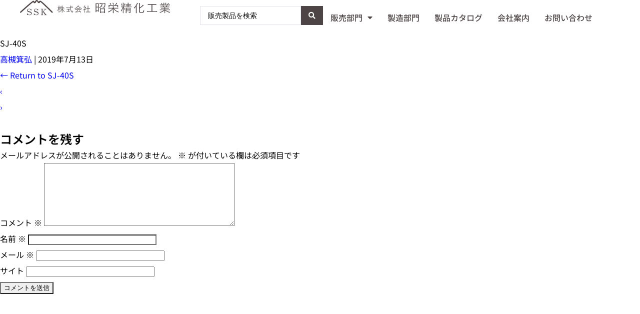

--- FILE ---
content_type: text/html; charset=UTF-8
request_url: https://shoei-industry.com/sj-40s/
body_size: 22589
content:
<!DOCTYPE html>
<html dir="ltr" lang="ja" prefix="og: https://ogp.me/ns#">
<head>
	<meta charset="UTF-8">
	<meta name="viewport" content="width=device-width, initial-scale=1.0, viewport-fit=cover" />		<title>SJ-40S | 株式会社昭栄精化工業</title>

		<!-- All in One SEO 4.9.3 - aioseo.com -->
	<meta name="robots" content="max-image-preview:large" />
	<meta name="author" content="高槻箕弘"/>
	<link rel="canonical" href="https://shoei-industry.com/sj-40s/" />
	<meta name="generator" content="All in One SEO (AIOSEO) 4.9.3" />
		<meta property="og:locale" content="ja_JP" />
		<meta property="og:site_name" content="株式会社昭栄精化工業 | プラスチック加工製品の製造販売" />
		<meta property="og:type" content="article" />
		<meta property="og:title" content="SJ-40S | 株式会社昭栄精化工業" />
		<meta property="og:url" content="https://shoei-industry.com/sj-40s/" />
		<meta property="article:published_time" content="2019-07-13T06:14:51+00:00" />
		<meta property="article:modified_time" content="2019-07-13T06:14:51+00:00" />
		<meta name="twitter:card" content="summary" />
		<meta name="twitter:title" content="SJ-40S | 株式会社昭栄精化工業" />
		<script type="application/ld+json" class="aioseo-schema">
			{"@context":"https:\/\/schema.org","@graph":[{"@type":"BreadcrumbList","@id":"https:\/\/shoei-industry.com\/sj-40s\/#breadcrumblist","itemListElement":[{"@type":"ListItem","@id":"https:\/\/shoei-industry.com#listItem","position":1,"name":"Home","item":"https:\/\/shoei-industry.com","nextItem":{"@type":"ListItem","@id":"https:\/\/shoei-industry.com\/sj-40s\/#listItem","name":"SJ-40S"}},{"@type":"ListItem","@id":"https:\/\/shoei-industry.com\/sj-40s\/#listItem","position":2,"name":"SJ-40S","previousItem":{"@type":"ListItem","@id":"https:\/\/shoei-industry.com#listItem","name":"Home"}}]},{"@type":"ItemPage","@id":"https:\/\/shoei-industry.com\/sj-40s\/#itempage","url":"https:\/\/shoei-industry.com\/sj-40s\/","name":"SJ-40S | \u682a\u5f0f\u4f1a\u793e\u662d\u6804\u7cbe\u5316\u5de5\u696d","inLanguage":"ja","isPartOf":{"@id":"https:\/\/shoei-industry.com\/#website"},"breadcrumb":{"@id":"https:\/\/shoei-industry.com\/sj-40s\/#breadcrumblist"},"author":{"@id":"https:\/\/shoei-industry.com\/author\/takatsuki\/#author"},"creator":{"@id":"https:\/\/shoei-industry.com\/author\/takatsuki\/#author"},"datePublished":"2019-07-13T15:14:51+09:00","dateModified":"2019-07-13T15:14:51+09:00"},{"@type":"Organization","@id":"https:\/\/shoei-industry.com\/#organization","name":"\u682a\u5f0f\u4f1a\u793e\u662d\u6804\u7cbe\u5316\u5de5\u696d","description":"\u30d7\u30e9\u30b9\u30c1\u30c3\u30af\u52a0\u5de5\u88fd\u54c1\u306e\u88fd\u9020\u8ca9\u58f2","url":"https:\/\/shoei-industry.com\/"},{"@type":"Person","@id":"https:\/\/shoei-industry.com\/author\/takatsuki\/#author","url":"https:\/\/shoei-industry.com\/author\/takatsuki\/","name":"\u9ad8\u69fb\u7b95\u5f18","image":{"@type":"ImageObject","@id":"https:\/\/shoei-industry.com\/sj-40s\/#authorImage","url":"https:\/\/secure.gravatar.com\/avatar\/705642f8ca2cb649225da7c14247470e46ead8444c4120fc25e23b34938f6507?s=96&d=mm&r=g","width":96,"height":96,"caption":"\u9ad8\u69fb\u7b95\u5f18"}},{"@type":"WebSite","@id":"https:\/\/shoei-industry.com\/#website","url":"https:\/\/shoei-industry.com\/","name":"\u682a\u5f0f\u4f1a\u793e\u662d\u6804\u7cbe\u5316\u5de5\u696d","description":"\u30d7\u30e9\u30b9\u30c1\u30c3\u30af\u52a0\u5de5\u88fd\u54c1\u306e\u88fd\u9020\u8ca9\u58f2","inLanguage":"ja","publisher":{"@id":"https:\/\/shoei-industry.com\/#organization"}}]}
		</script>
		<!-- All in One SEO -->

<link rel="alternate" type="application/rss+xml" title="株式会社昭栄精化工業 &raquo; フィード" href="https://shoei-industry.com/feed/" />
<link rel="alternate" type="application/rss+xml" title="株式会社昭栄精化工業 &raquo; コメントフィード" href="https://shoei-industry.com/comments/feed/" />
<link rel="alternate" type="application/rss+xml" title="株式会社昭栄精化工業 &raquo; SJ-40S のコメントのフィード" href="https://shoei-industry.com/feed/?attachment_id=1610" />
<link rel="alternate" title="oEmbed (JSON)" type="application/json+oembed" href="https://shoei-industry.com/wp-json/oembed/1.0/embed?url=https%3A%2F%2Fshoei-industry.com%2Fsj-40s%2F" />
<link rel="alternate" title="oEmbed (XML)" type="text/xml+oembed" href="https://shoei-industry.com/wp-json/oembed/1.0/embed?url=https%3A%2F%2Fshoei-industry.com%2Fsj-40s%2F&#038;format=xml" />
<style id='wp-img-auto-sizes-contain-inline-css'>
img:is([sizes=auto i],[sizes^="auto," i]){contain-intrinsic-size:3000px 1500px}
/*# sourceURL=wp-img-auto-sizes-contain-inline-css */
</style>
<style id='wp-emoji-styles-inline-css'>

	img.wp-smiley, img.emoji {
		display: inline !important;
		border: none !important;
		box-shadow: none !important;
		height: 1em !important;
		width: 1em !important;
		margin: 0 0.07em !important;
		vertical-align: -0.1em !important;
		background: none !important;
		padding: 0 !important;
	}
/*# sourceURL=wp-emoji-styles-inline-css */
</style>
<link rel='stylesheet' id='wp-block-library-css' href='https://shoei-industry.com/wp-includes/css/dist/block-library/style.min.css?ver=6.9' media='all' />
<style id='wp-block-library-theme-inline-css'>
.wp-block-audio :where(figcaption){color:#555;font-size:13px;text-align:center}.is-dark-theme .wp-block-audio :where(figcaption){color:#ffffffa6}.wp-block-audio{margin:0 0 1em}.wp-block-code{border:1px solid #ccc;border-radius:4px;font-family:Menlo,Consolas,monaco,monospace;padding:.8em 1em}.wp-block-embed :where(figcaption){color:#555;font-size:13px;text-align:center}.is-dark-theme .wp-block-embed :where(figcaption){color:#ffffffa6}.wp-block-embed{margin:0 0 1em}.blocks-gallery-caption{color:#555;font-size:13px;text-align:center}.is-dark-theme .blocks-gallery-caption{color:#ffffffa6}:root :where(.wp-block-image figcaption){color:#555;font-size:13px;text-align:center}.is-dark-theme :root :where(.wp-block-image figcaption){color:#ffffffa6}.wp-block-image{margin:0 0 1em}.wp-block-pullquote{border-bottom:4px solid;border-top:4px solid;color:currentColor;margin-bottom:1.75em}.wp-block-pullquote :where(cite),.wp-block-pullquote :where(footer),.wp-block-pullquote__citation{color:currentColor;font-size:.8125em;font-style:normal;text-transform:uppercase}.wp-block-quote{border-left:.25em solid;margin:0 0 1.75em;padding-left:1em}.wp-block-quote cite,.wp-block-quote footer{color:currentColor;font-size:.8125em;font-style:normal;position:relative}.wp-block-quote:where(.has-text-align-right){border-left:none;border-right:.25em solid;padding-left:0;padding-right:1em}.wp-block-quote:where(.has-text-align-center){border:none;padding-left:0}.wp-block-quote.is-large,.wp-block-quote.is-style-large,.wp-block-quote:where(.is-style-plain){border:none}.wp-block-search .wp-block-search__label{font-weight:700}.wp-block-search__button{border:1px solid #ccc;padding:.375em .625em}:where(.wp-block-group.has-background){padding:1.25em 2.375em}.wp-block-separator.has-css-opacity{opacity:.4}.wp-block-separator{border:none;border-bottom:2px solid;margin-left:auto;margin-right:auto}.wp-block-separator.has-alpha-channel-opacity{opacity:1}.wp-block-separator:not(.is-style-wide):not(.is-style-dots){width:100px}.wp-block-separator.has-background:not(.is-style-dots){border-bottom:none;height:1px}.wp-block-separator.has-background:not(.is-style-wide):not(.is-style-dots){height:2px}.wp-block-table{margin:0 0 1em}.wp-block-table td,.wp-block-table th{word-break:normal}.wp-block-table :where(figcaption){color:#555;font-size:13px;text-align:center}.is-dark-theme .wp-block-table :where(figcaption){color:#ffffffa6}.wp-block-video :where(figcaption){color:#555;font-size:13px;text-align:center}.is-dark-theme .wp-block-video :where(figcaption){color:#ffffffa6}.wp-block-video{margin:0 0 1em}:root :where(.wp-block-template-part.has-background){margin-bottom:0;margin-top:0;padding:1.25em 2.375em}
/*# sourceURL=/wp-includes/css/dist/block-library/theme.min.css */
</style>
<style id='classic-theme-styles-inline-css'>
/*! This file is auto-generated */
.wp-block-button__link{color:#fff;background-color:#32373c;border-radius:9999px;box-shadow:none;text-decoration:none;padding:calc(.667em + 2px) calc(1.333em + 2px);font-size:1.125em}.wp-block-file__button{background:#32373c;color:#fff;text-decoration:none}
/*# sourceURL=/wp-includes/css/classic-themes.min.css */
</style>
<link rel='stylesheet' id='aioseo/css/src/vue/standalone/blocks/table-of-contents/global.scss-css' href='https://shoei-industry.com/wp-content/plugins/all-in-one-seo-pack/dist/Lite/assets/css/table-of-contents/global.e90f6d47.css?ver=4.9.3' media='all' />
<link rel='stylesheet' id='jet-engine-frontend-css' href='https://shoei-industry.com/wp-content/plugins/jet-engine/assets/css/frontend.css?ver=3.8.2.1' media='all' />
<style id='global-styles-inline-css'>
:root{--wp--preset--aspect-ratio--square: 1;--wp--preset--aspect-ratio--4-3: 4/3;--wp--preset--aspect-ratio--3-4: 3/4;--wp--preset--aspect-ratio--3-2: 3/2;--wp--preset--aspect-ratio--2-3: 2/3;--wp--preset--aspect-ratio--16-9: 16/9;--wp--preset--aspect-ratio--9-16: 9/16;--wp--preset--color--black: #000000;--wp--preset--color--cyan-bluish-gray: #abb8c3;--wp--preset--color--white: #ffffff;--wp--preset--color--pale-pink: #f78da7;--wp--preset--color--vivid-red: #cf2e2e;--wp--preset--color--luminous-vivid-orange: #ff6900;--wp--preset--color--luminous-vivid-amber: #fcb900;--wp--preset--color--light-green-cyan: #7bdcb5;--wp--preset--color--vivid-green-cyan: #00d084;--wp--preset--color--pale-cyan-blue: #8ed1fc;--wp--preset--color--vivid-cyan-blue: #0693e3;--wp--preset--color--vivid-purple: #9b51e0;--wp--preset--gradient--vivid-cyan-blue-to-vivid-purple: linear-gradient(135deg,rgb(6,147,227) 0%,rgb(155,81,224) 100%);--wp--preset--gradient--light-green-cyan-to-vivid-green-cyan: linear-gradient(135deg,rgb(122,220,180) 0%,rgb(0,208,130) 100%);--wp--preset--gradient--luminous-vivid-amber-to-luminous-vivid-orange: linear-gradient(135deg,rgb(252,185,0) 0%,rgb(255,105,0) 100%);--wp--preset--gradient--luminous-vivid-orange-to-vivid-red: linear-gradient(135deg,rgb(255,105,0) 0%,rgb(207,46,46) 100%);--wp--preset--gradient--very-light-gray-to-cyan-bluish-gray: linear-gradient(135deg,rgb(238,238,238) 0%,rgb(169,184,195) 100%);--wp--preset--gradient--cool-to-warm-spectrum: linear-gradient(135deg,rgb(74,234,220) 0%,rgb(151,120,209) 20%,rgb(207,42,186) 40%,rgb(238,44,130) 60%,rgb(251,105,98) 80%,rgb(254,248,76) 100%);--wp--preset--gradient--blush-light-purple: linear-gradient(135deg,rgb(255,206,236) 0%,rgb(152,150,240) 100%);--wp--preset--gradient--blush-bordeaux: linear-gradient(135deg,rgb(254,205,165) 0%,rgb(254,45,45) 50%,rgb(107,0,62) 100%);--wp--preset--gradient--luminous-dusk: linear-gradient(135deg,rgb(255,203,112) 0%,rgb(199,81,192) 50%,rgb(65,88,208) 100%);--wp--preset--gradient--pale-ocean: linear-gradient(135deg,rgb(255,245,203) 0%,rgb(182,227,212) 50%,rgb(51,167,181) 100%);--wp--preset--gradient--electric-grass: linear-gradient(135deg,rgb(202,248,128) 0%,rgb(113,206,126) 100%);--wp--preset--gradient--midnight: linear-gradient(135deg,rgb(2,3,129) 0%,rgb(40,116,252) 100%);--wp--preset--font-size--small: 13px;--wp--preset--font-size--medium: 20px;--wp--preset--font-size--large: 36px;--wp--preset--font-size--x-large: 42px;--wp--preset--spacing--20: 0.44rem;--wp--preset--spacing--30: 0.67rem;--wp--preset--spacing--40: 1rem;--wp--preset--spacing--50: 1.5rem;--wp--preset--spacing--60: 2.25rem;--wp--preset--spacing--70: 3.38rem;--wp--preset--spacing--80: 5.06rem;--wp--preset--shadow--natural: 6px 6px 9px rgba(0, 0, 0, 0.2);--wp--preset--shadow--deep: 12px 12px 50px rgba(0, 0, 0, 0.4);--wp--preset--shadow--sharp: 6px 6px 0px rgba(0, 0, 0, 0.2);--wp--preset--shadow--outlined: 6px 6px 0px -3px rgb(255, 255, 255), 6px 6px rgb(0, 0, 0);--wp--preset--shadow--crisp: 6px 6px 0px rgb(0, 0, 0);}:root :where(.is-layout-flow) > :first-child{margin-block-start: 0;}:root :where(.is-layout-flow) > :last-child{margin-block-end: 0;}:root :where(.is-layout-flow) > *{margin-block-start: 24px;margin-block-end: 0;}:root :where(.is-layout-constrained) > :first-child{margin-block-start: 0;}:root :where(.is-layout-constrained) > :last-child{margin-block-end: 0;}:root :where(.is-layout-constrained) > *{margin-block-start: 24px;margin-block-end: 0;}:root :where(.is-layout-flex){gap: 24px;}:root :where(.is-layout-grid){gap: 24px;}body .is-layout-flex{display: flex;}.is-layout-flex{flex-wrap: wrap;align-items: center;}.is-layout-flex > :is(*, div){margin: 0;}body .is-layout-grid{display: grid;}.is-layout-grid > :is(*, div){margin: 0;}.has-black-color{color: var(--wp--preset--color--black) !important;}.has-cyan-bluish-gray-color{color: var(--wp--preset--color--cyan-bluish-gray) !important;}.has-white-color{color: var(--wp--preset--color--white) !important;}.has-pale-pink-color{color: var(--wp--preset--color--pale-pink) !important;}.has-vivid-red-color{color: var(--wp--preset--color--vivid-red) !important;}.has-luminous-vivid-orange-color{color: var(--wp--preset--color--luminous-vivid-orange) !important;}.has-luminous-vivid-amber-color{color: var(--wp--preset--color--luminous-vivid-amber) !important;}.has-light-green-cyan-color{color: var(--wp--preset--color--light-green-cyan) !important;}.has-vivid-green-cyan-color{color: var(--wp--preset--color--vivid-green-cyan) !important;}.has-pale-cyan-blue-color{color: var(--wp--preset--color--pale-cyan-blue) !important;}.has-vivid-cyan-blue-color{color: var(--wp--preset--color--vivid-cyan-blue) !important;}.has-vivid-purple-color{color: var(--wp--preset--color--vivid-purple) !important;}.has-black-background-color{background-color: var(--wp--preset--color--black) !important;}.has-cyan-bluish-gray-background-color{background-color: var(--wp--preset--color--cyan-bluish-gray) !important;}.has-white-background-color{background-color: var(--wp--preset--color--white) !important;}.has-pale-pink-background-color{background-color: var(--wp--preset--color--pale-pink) !important;}.has-vivid-red-background-color{background-color: var(--wp--preset--color--vivid-red) !important;}.has-luminous-vivid-orange-background-color{background-color: var(--wp--preset--color--luminous-vivid-orange) !important;}.has-luminous-vivid-amber-background-color{background-color: var(--wp--preset--color--luminous-vivid-amber) !important;}.has-light-green-cyan-background-color{background-color: var(--wp--preset--color--light-green-cyan) !important;}.has-vivid-green-cyan-background-color{background-color: var(--wp--preset--color--vivid-green-cyan) !important;}.has-pale-cyan-blue-background-color{background-color: var(--wp--preset--color--pale-cyan-blue) !important;}.has-vivid-cyan-blue-background-color{background-color: var(--wp--preset--color--vivid-cyan-blue) !important;}.has-vivid-purple-background-color{background-color: var(--wp--preset--color--vivid-purple) !important;}.has-black-border-color{border-color: var(--wp--preset--color--black) !important;}.has-cyan-bluish-gray-border-color{border-color: var(--wp--preset--color--cyan-bluish-gray) !important;}.has-white-border-color{border-color: var(--wp--preset--color--white) !important;}.has-pale-pink-border-color{border-color: var(--wp--preset--color--pale-pink) !important;}.has-vivid-red-border-color{border-color: var(--wp--preset--color--vivid-red) !important;}.has-luminous-vivid-orange-border-color{border-color: var(--wp--preset--color--luminous-vivid-orange) !important;}.has-luminous-vivid-amber-border-color{border-color: var(--wp--preset--color--luminous-vivid-amber) !important;}.has-light-green-cyan-border-color{border-color: var(--wp--preset--color--light-green-cyan) !important;}.has-vivid-green-cyan-border-color{border-color: var(--wp--preset--color--vivid-green-cyan) !important;}.has-pale-cyan-blue-border-color{border-color: var(--wp--preset--color--pale-cyan-blue) !important;}.has-vivid-cyan-blue-border-color{border-color: var(--wp--preset--color--vivid-cyan-blue) !important;}.has-vivid-purple-border-color{border-color: var(--wp--preset--color--vivid-purple) !important;}.has-vivid-cyan-blue-to-vivid-purple-gradient-background{background: var(--wp--preset--gradient--vivid-cyan-blue-to-vivid-purple) !important;}.has-light-green-cyan-to-vivid-green-cyan-gradient-background{background: var(--wp--preset--gradient--light-green-cyan-to-vivid-green-cyan) !important;}.has-luminous-vivid-amber-to-luminous-vivid-orange-gradient-background{background: var(--wp--preset--gradient--luminous-vivid-amber-to-luminous-vivid-orange) !important;}.has-luminous-vivid-orange-to-vivid-red-gradient-background{background: var(--wp--preset--gradient--luminous-vivid-orange-to-vivid-red) !important;}.has-very-light-gray-to-cyan-bluish-gray-gradient-background{background: var(--wp--preset--gradient--very-light-gray-to-cyan-bluish-gray) !important;}.has-cool-to-warm-spectrum-gradient-background{background: var(--wp--preset--gradient--cool-to-warm-spectrum) !important;}.has-blush-light-purple-gradient-background{background: var(--wp--preset--gradient--blush-light-purple) !important;}.has-blush-bordeaux-gradient-background{background: var(--wp--preset--gradient--blush-bordeaux) !important;}.has-luminous-dusk-gradient-background{background: var(--wp--preset--gradient--luminous-dusk) !important;}.has-pale-ocean-gradient-background{background: var(--wp--preset--gradient--pale-ocean) !important;}.has-electric-grass-gradient-background{background: var(--wp--preset--gradient--electric-grass) !important;}.has-midnight-gradient-background{background: var(--wp--preset--gradient--midnight) !important;}.has-small-font-size{font-size: var(--wp--preset--font-size--small) !important;}.has-medium-font-size{font-size: var(--wp--preset--font-size--medium) !important;}.has-large-font-size{font-size: var(--wp--preset--font-size--large) !important;}.has-x-large-font-size{font-size: var(--wp--preset--font-size--x-large) !important;}
:root :where(.wp-block-pullquote){font-size: 1.5em;line-height: 1.6;}
/*# sourceURL=global-styles-inline-css */
</style>
<link rel='stylesheet' id='contact-form-7-css' href='https://shoei-industry.com/wp-content/plugins/contact-form-7/includes/css/styles.css?ver=6.1.4' media='all' />
<link rel='stylesheet' id='parent-style-css' href='https://shoei-industry.com/wp-content/themes/blankslate/style.css?ver=6.9' media='all' />
<link rel='stylesheet' id='child-style-css' href='https://shoei-industry.com/wp-content/themes/blankslate_child/style.css?ver=1676421715' media='all' />
<link rel='stylesheet' id='blankslate-style-css' href='https://shoei-industry.com/wp-content/themes/blankslate_child/style.css?ver=6.9' media='all' />
<link rel='stylesheet' id='jet-menu-public-styles-css' href='https://shoei-industry.com/wp-content/plugins/jet-menu/assets/public/css/public.css?ver=2.4.18' media='all' />
<link rel='stylesheet' id='elementor-frontend-css' href='https://shoei-industry.com/wp-content/plugins/elementor/assets/css/frontend.min.css?ver=3.34.1' media='all' />
<link rel='stylesheet' id='widget-nav-menu-css' href='https://shoei-industry.com/wp-content/plugins/elementor-pro/assets/css/widget-nav-menu.min.css?ver=3.34.0' media='all' />
<link rel='stylesheet' id='e-sticky-css' href='https://shoei-industry.com/wp-content/plugins/elementor-pro/assets/css/modules/sticky.min.css?ver=3.34.0' media='all' />
<link rel='stylesheet' id='widget-heading-css' href='https://shoei-industry.com/wp-content/plugins/elementor/assets/css/widget-heading.min.css?ver=3.34.1' media='all' />
<link rel='stylesheet' id='elementor-icons-css' href='https://shoei-industry.com/wp-content/plugins/elementor/assets/lib/eicons/css/elementor-icons.min.css?ver=5.45.0' media='all' />
<link rel='stylesheet' id='elementor-post-2062-css' href='https://shoei-industry.com/wp-content/uploads/elementor/css/post-2062.css?ver=1768751824' media='all' />
<link rel='stylesheet' id='font-awesome-5-all-css' href='https://shoei-industry.com/wp-content/plugins/elementor/assets/lib/font-awesome/css/all.min.css?ver=3.34.1' media='all' />
<link rel='stylesheet' id='font-awesome-4-shim-css' href='https://shoei-industry.com/wp-content/plugins/elementor/assets/lib/font-awesome/css/v4-shims.min.css?ver=3.34.1' media='all' />
<link rel='stylesheet' id='elementor-post-2031-css' href='https://shoei-industry.com/wp-content/uploads/elementor/css/post-2031.css?ver=1768751824' media='all' />
<link rel='stylesheet' id='elementor-post-2191-css' href='https://shoei-industry.com/wp-content/uploads/elementor/css/post-2191.css?ver=1768751824' media='all' />
<link rel='stylesheet' id='jquery-chosen-css' href='https://shoei-industry.com/wp-content/plugins/jet-search/assets/lib/chosen/chosen.min.css?ver=1.8.7' media='all' />
<link rel='stylesheet' id='jet-search-css' href='https://shoei-industry.com/wp-content/plugins/jet-search/assets/css/jet-search.css?ver=3.5.16.1' media='all' />
<link rel='stylesheet' id='ecs-styles-css' href='https://shoei-industry.com/wp-content/plugins/ele-custom-skin/assets/css/ecs-style.css?ver=3.1.9' media='all' />
<link rel='stylesheet' id='elementor-post-2136-css' href='https://shoei-industry.com/wp-content/uploads/elementor/css/post-2136.css?ver=1672133957' media='all' />
<link rel='stylesheet' id='elementor-post-2909-css' href='https://shoei-industry.com/wp-content/uploads/elementor/css/post-2909.css?ver=1676472405' media='all' />
<link rel='stylesheet' id='elementor-gf-local-roboto-css' href='https://shoei-industry.com/wp-content/uploads/elementor/google-fonts/css/roboto.css?ver=1743468927' media='all' />
<link rel='stylesheet' id='elementor-gf-local-robotoslab-css' href='https://shoei-industry.com/wp-content/uploads/elementor/google-fonts/css/robotoslab.css?ver=1743468932' media='all' />
<link rel='stylesheet' id='elementor-gf-local-notosansjp-css' href='https://shoei-industry.com/wp-content/uploads/elementor/google-fonts/css/notosansjp.css?ver=1743469096' media='all' />
<link rel='stylesheet' id='elementor-icons-shared-0-css' href='https://shoei-industry.com/wp-content/plugins/elementor/assets/lib/font-awesome/css/fontawesome.min.css?ver=5.15.3' media='all' />
<link rel='stylesheet' id='elementor-icons-fa-solid-css' href='https://shoei-industry.com/wp-content/plugins/elementor/assets/lib/font-awesome/css/solid.min.css?ver=5.15.3' media='all' />
<script src="https://shoei-industry.com/wp-includes/js/jquery/jquery.min.js?ver=3.7.1" id="jquery-core-js"></script>
<script src="https://shoei-industry.com/wp-includes/js/jquery/jquery-migrate.min.js?ver=3.4.1" id="jquery-migrate-js"></script>
<script src="https://shoei-industry.com/wp-includes/js/imagesloaded.min.js?ver=6.9" id="imagesLoaded-js"></script>
<script id="3d-flip-book-client-locale-loader-js-extra">
var FB3D_CLIENT_LOCALE = {"ajaxurl":"https://shoei-industry.com/wp-admin/admin-ajax.php","dictionary":{"Table of contents":"Table of contents","Close":"Close","Bookmarks":"Bookmarks","Thumbnails":"Thumbnails","Search":"Search","Share":"Share","Facebook":"Facebook","Twitter":"Twitter","Email":"Email","Play":"Play","Previous page":"Previous page","Next page":"Next page","Zoom in":"Zoom in","Zoom out":"Zoom out","Fit view":"Fit view","Auto play":"Auto play","Full screen":"Full screen","More":"More","Smart pan":"Smart pan","Single page":"Single page","Sounds":"Sounds","Stats":"Stats","Print":"Print","Download":"Download","Goto first page":"Goto first page","Goto last page":"Goto last page"},"images":"https://shoei-industry.com/wp-content/plugins/interactive-3d-flipbook-powered-physics-engine/assets/images/","jsData":{"urls":[],"posts":{"ids_mis":[],"ids":[]},"pages":[],"firstPages":[],"bookCtrlProps":[],"bookTemplates":[]},"key":"3d-flip-book","pdfJS":{"pdfJsLib":"https://shoei-industry.com/wp-content/plugins/interactive-3d-flipbook-powered-physics-engine/assets/js/pdf.min.js?ver=4.3.136","pdfJsWorker":"https://shoei-industry.com/wp-content/plugins/interactive-3d-flipbook-powered-physics-engine/assets/js/pdf.worker.js?ver=4.3.136","stablePdfJsLib":"https://shoei-industry.com/wp-content/plugins/interactive-3d-flipbook-powered-physics-engine/assets/js/stable/pdf.min.js?ver=2.5.207","stablePdfJsWorker":"https://shoei-industry.com/wp-content/plugins/interactive-3d-flipbook-powered-physics-engine/assets/js/stable/pdf.worker.js?ver=2.5.207","pdfJsCMapUrl":"https://shoei-industry.com/wp-content/plugins/interactive-3d-flipbook-powered-physics-engine/assets/cmaps/"},"cacheurl":"https://shoei-industry.com/wp-content/uploads/3d-flip-book/cache/","pluginsurl":"https://shoei-industry.com/wp-content/plugins/","pluginurl":"https://shoei-industry.com/wp-content/plugins/interactive-3d-flipbook-powered-physics-engine/","thumbnailSize":{"width":"150","height":"150"},"version":"1.16.17"};
//# sourceURL=3d-flip-book-client-locale-loader-js-extra
</script>
<script src="https://shoei-industry.com/wp-content/plugins/interactive-3d-flipbook-powered-physics-engine/assets/js/client-locale-loader.js?ver=1.16.17" id="3d-flip-book-client-locale-loader-js" async data-wp-strategy="async"></script>
<script src="https://shoei-industry.com/wp-content/plugins/elementor/assets/lib/font-awesome/js/v4-shims.min.js?ver=3.34.1" id="font-awesome-4-shim-js"></script>
<script id="ecs_ajax_load-js-extra">
var ecs_ajax_params = {"ajaxurl":"https://shoei-industry.com/wp-admin/admin-ajax.php","posts":"{\"page\":0,\"pagename\":\"sj-40s\",\"error\":\"\",\"m\":\"\",\"p\":1610,\"post_parent\":\"\",\"subpost\":\"\",\"subpost_id\":\"\",\"attachment\":\"\",\"attachment_id\":1610,\"name\":\"sj-40s\",\"page_id\":0,\"second\":\"\",\"minute\":\"\",\"hour\":\"\",\"day\":0,\"monthnum\":0,\"year\":0,\"w\":0,\"category_name\":\"\",\"tag\":\"\",\"cat\":\"\",\"tag_id\":\"\",\"author\":\"\",\"author_name\":\"\",\"feed\":\"\",\"tb\":\"\",\"paged\":0,\"meta_key\":\"\",\"meta_value\":\"\",\"preview\":\"\",\"s\":\"\",\"sentence\":\"\",\"title\":\"\",\"fields\":\"all\",\"menu_order\":\"\",\"embed\":\"\",\"category__in\":[],\"category__not_in\":[],\"category__and\":[],\"post__in\":[],\"post__not_in\":[],\"post_name__in\":[],\"tag__in\":[],\"tag__not_in\":[],\"tag__and\":[],\"tag_slug__in\":[],\"tag_slug__and\":[],\"post_parent__in\":[],\"post_parent__not_in\":[],\"author__in\":[],\"author__not_in\":[],\"search_columns\":[],\"ignore_sticky_posts\":false,\"suppress_filters\":false,\"cache_results\":true,\"update_post_term_cache\":true,\"update_menu_item_cache\":false,\"lazy_load_term_meta\":true,\"update_post_meta_cache\":true,\"post_type\":\"attachment\",\"posts_per_page\":10,\"nopaging\":false,\"comments_per_page\":\"50\",\"no_found_rows\":false,\"order\":\"DESC\"}"};
//# sourceURL=ecs_ajax_load-js-extra
</script>
<script src="https://shoei-industry.com/wp-content/plugins/ele-custom-skin/assets/js/ecs_ajax_pagination.js?ver=3.1.9" id="ecs_ajax_load-js"></script>
<script src="https://shoei-industry.com/wp-content/plugins/ele-custom-skin/assets/js/ecs.js?ver=3.1.9" id="ecs-script-js"></script>
<link rel="https://api.w.org/" href="https://shoei-industry.com/wp-json/" /><link rel="alternate" title="JSON" type="application/json" href="https://shoei-industry.com/wp-json/wp/v2/media/1610" /><link rel="EditURI" type="application/rsd+xml" title="RSD" href="https://shoei-industry.com/xmlrpc.php?rsd" />
<meta name="generator" content="WordPress 6.9" />
<link rel='shortlink' href='https://shoei-industry.com/?p=1610' />
<meta name="generator" content="Elementor 3.34.1; features: additional_custom_breakpoints; settings: css_print_method-external, google_font-enabled, font_display-auto">
<script
  src="https://code.jquery.com/jquery-3.6.3.js"
  integrity="sha256-nQLuAZGRRcILA+6dMBOvcRh5Pe310sBpanc6+QBmyVM="
  crossorigin="anonymous"></script>
			<style>
				.e-con.e-parent:nth-of-type(n+4):not(.e-lazyloaded):not(.e-no-lazyload),
				.e-con.e-parent:nth-of-type(n+4):not(.e-lazyloaded):not(.e-no-lazyload) * {
					background-image: none !important;
				}
				@media screen and (max-height: 1024px) {
					.e-con.e-parent:nth-of-type(n+3):not(.e-lazyloaded):not(.e-no-lazyload),
					.e-con.e-parent:nth-of-type(n+3):not(.e-lazyloaded):not(.e-no-lazyload) * {
						background-image: none !important;
					}
				}
				@media screen and (max-height: 640px) {
					.e-con.e-parent:nth-of-type(n+2):not(.e-lazyloaded):not(.e-no-lazyload),
					.e-con.e-parent:nth-of-type(n+2):not(.e-lazyloaded):not(.e-no-lazyload) * {
						background-image: none !important;
					}
				}
			</style>
			<meta name="redi-version" content="1.2.7" /><link rel="icon" href="https://shoei-industry.com/wp-content/uploads/2018/11/cropped-rogomark-32x32.png" sizes="32x32" />
<link rel="icon" href="https://shoei-industry.com/wp-content/uploads/2018/11/cropped-rogomark-192x192.png" sizes="192x192" />
<link rel="apple-touch-icon" href="https://shoei-industry.com/wp-content/uploads/2018/11/cropped-rogomark-180x180.png" />
<meta name="msapplication-TileImage" content="https://shoei-industry.com/wp-content/uploads/2018/11/cropped-rogomark-270x270.png" />
</head>
<body class="attachment wp-singular attachment-template-default single single-attachment postid-1610 attachmentid-1610 attachment-jpeg wp-embed-responsive wp-theme-blankslate wp-child-theme-blankslate_child jet-mega-menu-location elementor-default elementor-kit-2062">
<a href="#content" class="skip-link screen-reader-text">Skip to the content</a>		<header data-elementor-type="header" data-elementor-id="2031" class="elementor elementor-2031 elementor-location-header" data-elementor-post-type="elementor_library">
			<div class="elementor-element elementor-element-e0d97c2 elementor-hidden-tablet elementor-hidden-mobile e-flex e-con-boxed e-con e-parent" data-id="e0d97c2" data-element_type="container" data-settings="{&quot;background_background&quot;:&quot;classic&quot;,&quot;sticky&quot;:&quot;top&quot;,&quot;sticky_on&quot;:[&quot;desktop&quot;,&quot;tablet&quot;,&quot;mobile&quot;],&quot;sticky_offset&quot;:0,&quot;sticky_effects_offset&quot;:0,&quot;sticky_anchor_link_offset&quot;:0}">
					<div class="e-con-inner">
		<div class="elementor-element elementor-element-80e7582 e-con-full e-flex e-con e-child" data-id="80e7582" data-element_type="container">
				<div class="elementor-element elementor-element-b79181a elementor-widget__width-auto elementor-widget elementor-widget-html" data-id="b79181a" data-element_type="widget" data-widget_type="html.default">
				<div class="elementor-widget-container">
					<h1>
    <a href="https://shoei-industry.com/">
    <img src="/wp-content/uploads/2018/11/rogo.svg" alt="昭栄精化工業のロゴ">
    </a>
</h1>				</div>
				</div>
				</div>
		<div class="elementor-element elementor-element-fc64ef9 e-con-full e-flex e-con e-child" data-id="fc64ef9" data-element_type="container">
				<div class="elementor-element elementor-element-dcafd12 elementor-widget elementor-widget-jet-ajax-search" data-id="dcafd12" data-element_type="widget" data-settings="{&quot;results_area_columns&quot;:1}" data-widget_type="jet-ajax-search.default">
				<div class="elementor-widget-container">
					<div class="elementor-jet-ajax-search jet-search">
	<div class="jet_search_listing_grid_hidden_template" style="display: none;">
			</div>

<div class="jet-ajax-search" data-settings="{&quot;symbols_for_start_searching&quot;:2,&quot;search_by_empty_value&quot;:&quot;&quot;,&quot;submit_on_enter&quot;:&quot;&quot;,&quot;search_source&quot;:[&quot;product&quot;],&quot;search_logging&quot;:&quot;&quot;,&quot;search_results_url&quot;:&quot;&quot;,&quot;search_taxonomy&quot;:&quot;&quot;,&quot;include_terms_ids&quot;:[],&quot;exclude_terms_ids&quot;:[],&quot;exclude_posts_ids&quot;:[],&quot;custom_fields_source&quot;:&quot;&quot;,&quot;limit_query&quot;:5,&quot;limit_query_tablet&quot;:&quot;&quot;,&quot;limit_query_mobile&quot;:&quot;&quot;,&quot;limit_query_in_result_area&quot;:25,&quot;results_order_by&quot;:&quot;title&quot;,&quot;results_order&quot;:&quot;asc&quot;,&quot;sentence&quot;:&quot;&quot;,&quot;search_in_taxonomy&quot;:&quot;&quot;,&quot;search_in_taxonomy_source&quot;:&quot;&quot;,&quot;results_area_width_by&quot;:&quot;form&quot;,&quot;results_area_custom_width&quot;:&quot;&quot;,&quot;results_area_custom_position&quot;:&quot;left&quot;,&quot;results_area_columns&quot;:1,&quot;results_area_columns_tablet&quot;:&quot;&quot;,&quot;results_area_columns_mobile&quot;:&quot;&quot;,&quot;results_area_columns_mobile_portrait&quot;:&quot;&quot;,&quot;thumbnail_visible&quot;:&quot;yes&quot;,&quot;thumbnail_size&quot;:&quot;full&quot;,&quot;thumbnail_placeholder&quot;:{&quot;url&quot;:&quot;https:\/\/shoei-industry.com\/wp-content\/plugins\/elementor\/assets\/images\/placeholder.png&quot;,&quot;id&quot;:&quot;&quot;,&quot;size&quot;:&quot;&quot;},&quot;post_content_source&quot;:&quot;content&quot;,&quot;post_content_custom_field_key&quot;:&quot;&quot;,&quot;post_content_length&quot;:100,&quot;show_product_price&quot;:&quot;&quot;,&quot;show_product_rating&quot;:&quot;&quot;,&quot;show_add_to_cart&quot;:&quot;&quot;,&quot;show_result_new_tab&quot;:&quot;&quot;,&quot;highlight_searched_text&quot;:&quot;&quot;,&quot;listing_id&quot;:&quot;&quot;,&quot;bullet_pagination&quot;:&quot;&quot;,&quot;number_pagination&quot;:&quot;&quot;,&quot;navigation_arrows&quot;:&quot;in_header&quot;,&quot;navigation_arrows_type&quot;:&quot;angle&quot;,&quot;show_title_related_meta&quot;:&quot;&quot;,&quot;meta_title_related_position&quot;:&quot;&quot;,&quot;title_related_meta&quot;:&quot;&quot;,&quot;show_content_related_meta&quot;:&quot;&quot;,&quot;meta_content_related_position&quot;:&quot;&quot;,&quot;content_related_meta&quot;:&quot;&quot;,&quot;negative_search&quot;:&quot;\u7533\u3057\u8a33\u3054\u3056\u3044\u307e\u305b\u3093\u3002&lt;br&gt;\u88fd\u54c1\u304c\u898b\u3064\u304b\u308a\u307e\u305b\u3093\u3067\u3057\u305f\u3002&quot;,&quot;server_error&quot;:&quot;\u7533\u3057\u8a33\u3054\u3056\u3044\u307e\u305b\u3093\u3002&lt;br&gt;\u88fd\u54c1\u304c\u898b\u3064\u304b\u308a\u307e\u305b\u3093\u3067\u3057\u305f\u3002&quot;,&quot;show_search_suggestions&quot;:&quot;&quot;,&quot;search_suggestions_position&quot;:&quot;&quot;,&quot;search_suggestions_source&quot;:&quot;&quot;,&quot;search_suggestions_limits&quot;:&quot;&quot;,&quot;search_suggestions_item_title_length&quot;:&quot;&quot;,&quot;search_source_terms&quot;:&quot;&quot;,&quot;search_source_terms_title&quot;:&quot;&quot;,&quot;search_source_terms_icon&quot;:&quot;&quot;,&quot;search_source_terms_limit&quot;:&quot;&quot;,&quot;search_source_terms_listing_id&quot;:&quot;&quot;,&quot;search_source_terms_taxonomy&quot;:&quot;&quot;,&quot;search_source_users&quot;:&quot;&quot;,&quot;search_source_users_title&quot;:&quot;&quot;,&quot;search_source_users_icon&quot;:&quot;&quot;,&quot;search_source_users_limit&quot;:&quot;&quot;,&quot;search_source_users_listing_id&quot;:&quot;&quot;}"><form class="jet-ajax-search__form" method="get" action="https://shoei-industry.com/" role="search" target="">
	<div class="jet-ajax-search__fields-holder">
		<div class="jet-ajax-search__field-wrapper">
			<label for="search-input-dcafd12" class="screen-reader-text">Search ...</label>
						<input id="search-input-dcafd12" class="jet-ajax-search__field" type="search" placeholder="販売製品を検索" value="" name="s" autocomplete="off" />
							<input type="hidden" value="{&quot;search_source&quot;:&quot;product&quot;,&quot;results_order_by&quot;:&quot;title&quot;}" name="jet_ajax_search_settings" />
										<input type="hidden" value="product" name="post_type" />
			
					</div>
			</div>
	
<button class="jet-ajax-search__submit" type="submit" aria-label="Search submit"><span class="jet-ajax-search__submit-icon jet-ajax-search-icon"><i aria-hidden="true" class="fas fa-search"></i></span></button>
</form>

<div class="jet-ajax-search__results-area" >
	<div class="jet-ajax-search__results-holder">
					<div class="jet-ajax-search__results-header">
				
<button class="jet-ajax-search__results-count" aria-label="View all results"><span></span> つの製品が見つかりました。</button>
				<div class="jet-ajax-search__navigation-holder"></div>
			</div>
						<div class="jet-ajax-search__results-list results-area-col-desk-1 results-area-col-tablet-0 results-area-col-mobile-0 results-area-col-mobile-portrait-1" >
			            <div class="jet-ajax-search__results-list-inner "></div>
					</div>
					<div class="jet-ajax-search__results-footer">
									<button class="jet-ajax-search__full-results">全ての結果を見る</button>								<div class="jet-ajax-search__navigation-holder"></div>
			</div>
			</div>
	<div class="jet-ajax-search__message"></div>
	
<div class="jet-ajax-search__spinner-holder">
	<div class="jet-ajax-search__spinner">
		<div class="rect rect-1"></div>
		<div class="rect rect-2"></div>
		<div class="rect rect-3"></div>
		<div class="rect rect-4"></div>
		<div class="rect rect-5"></div>
	</div>
</div>
</div>
</div>
</div>				</div>
				</div>
				<div class="elementor-element elementor-element-ace1991 elementor-nav-menu__align-end elementor-widget__width-auto elementor-nav-menu--dropdown-tablet elementor-nav-menu__text-align-aside elementor-nav-menu--toggle elementor-nav-menu--burger elementor-widget elementor-widget-nav-menu" data-id="ace1991" data-element_type="widget" data-settings="{&quot;layout&quot;:&quot;horizontal&quot;,&quot;submenu_icon&quot;:{&quot;value&quot;:&quot;&lt;i class=\&quot;fas fa-caret-down\&quot; aria-hidden=\&quot;true\&quot;&gt;&lt;\/i&gt;&quot;,&quot;library&quot;:&quot;fa-solid&quot;},&quot;toggle&quot;:&quot;burger&quot;}" data-widget_type="nav-menu.default">
				<div class="elementor-widget-container">
								<nav aria-label="メニュー" class="elementor-nav-menu--main elementor-nav-menu__container elementor-nav-menu--layout-horizontal e--pointer-underline e--animation-fade">
				<ul id="menu-1-ace1991" class="elementor-nav-menu"><li class="menu-item menu-item-type-post_type menu-item-object-page menu-item-has-children menu-item-37"><a href="https://shoei-industry.com/catalog/" itemprop="url" class="elementor-item">販売部門</a>
<ul class="sub-menu elementor-nav-menu--dropdown">
	<li class="menu-item menu-item-type-post_type menu-item-object-page menu-item-42"><a href="https://shoei-industry.com/catalog/productsoflight/" itemprop="url" class="elementor-sub-item">ライト製品</a></li>
	<li class="menu-item menu-item-type-post_type menu-item-object-page menu-item-41"><a href="https://shoei-industry.com/catalog/accessories/" itemprop="url" class="elementor-sub-item">スマホ・タブレット・PC製品</a></li>
	<li class="menu-item menu-item-type-post_type menu-item-object-page menu-item-40"><a href="https://shoei-industry.com/catalog/securityproducts/" itemprop="url" class="elementor-sub-item">防災・防犯製品</a></li>
	<li class="menu-item menu-item-type-post_type menu-item-object-page menu-item-38"><a href="https://shoei-industry.com/catalog/dailyideas/" itemprop="url" class="elementor-sub-item">日用・アイデア雑貨</a></li>
	<li class="menu-item menu-item-type-post_type menu-item-object-page menu-item-1236"><a href="https://shoei-industry.com/catalog/relaxgoods/" itemprop="url" class="elementor-sub-item">リラックスグッズ</a></li>
	<li class="menu-item menu-item-type-post_type menu-item-object-page menu-item-1237"><a href="https://shoei-industry.com/catalog/kitchengoods/" itemprop="url" class="elementor-sub-item">キッチングッズ</a></li>
</ul>
</li>
<li class="menu-item menu-item-type-post_type menu-item-object-page menu-item-36"><a href="https://shoei-industry.com/production/" itemprop="url" class="elementor-item">製造部門</a></li>
<li class="menu-item menu-item-type-post_type menu-item-object-3d-flip-book menu-item-3124"><a href="https://shoei-industry.com/3d-flip-book/catalog2023/" itemprop="url" class="elementor-item">製品カタログ</a></li>
<li class="menu-item menu-item-type-post_type menu-item-object-page menu-item-35"><a href="https://shoei-industry.com/company/" itemprop="url" class="elementor-item">会社案内</a></li>
<li class="menu-item menu-item-type-post_type menu-item-object-page menu-item-34"><a href="https://shoei-industry.com/contact/" itemprop="url" class="elementor-item">お問い合わせ</a></li>
</ul>			</nav>
					<div class="elementor-menu-toggle" role="button" tabindex="0" aria-label="Menu Toggle" aria-expanded="false">
			<i aria-hidden="true" role="presentation" class="elementor-menu-toggle__icon--open eicon-menu-bar"></i><i aria-hidden="true" role="presentation" class="elementor-menu-toggle__icon--close eicon-close"></i>		</div>
					<nav class="elementor-nav-menu--dropdown elementor-nav-menu__container" aria-hidden="true">
				<ul id="menu-2-ace1991" class="elementor-nav-menu"><li class="menu-item menu-item-type-post_type menu-item-object-page menu-item-has-children menu-item-37"><a href="https://shoei-industry.com/catalog/" itemprop="url" class="elementor-item" tabindex="-1">販売部門</a>
<ul class="sub-menu elementor-nav-menu--dropdown">
	<li class="menu-item menu-item-type-post_type menu-item-object-page menu-item-42"><a href="https://shoei-industry.com/catalog/productsoflight/" itemprop="url" class="elementor-sub-item" tabindex="-1">ライト製品</a></li>
	<li class="menu-item menu-item-type-post_type menu-item-object-page menu-item-41"><a href="https://shoei-industry.com/catalog/accessories/" itemprop="url" class="elementor-sub-item" tabindex="-1">スマホ・タブレット・PC製品</a></li>
	<li class="menu-item menu-item-type-post_type menu-item-object-page menu-item-40"><a href="https://shoei-industry.com/catalog/securityproducts/" itemprop="url" class="elementor-sub-item" tabindex="-1">防災・防犯製品</a></li>
	<li class="menu-item menu-item-type-post_type menu-item-object-page menu-item-38"><a href="https://shoei-industry.com/catalog/dailyideas/" itemprop="url" class="elementor-sub-item" tabindex="-1">日用・アイデア雑貨</a></li>
	<li class="menu-item menu-item-type-post_type menu-item-object-page menu-item-1236"><a href="https://shoei-industry.com/catalog/relaxgoods/" itemprop="url" class="elementor-sub-item" tabindex="-1">リラックスグッズ</a></li>
	<li class="menu-item menu-item-type-post_type menu-item-object-page menu-item-1237"><a href="https://shoei-industry.com/catalog/kitchengoods/" itemprop="url" class="elementor-sub-item" tabindex="-1">キッチングッズ</a></li>
</ul>
</li>
<li class="menu-item menu-item-type-post_type menu-item-object-page menu-item-36"><a href="https://shoei-industry.com/production/" itemprop="url" class="elementor-item" tabindex="-1">製造部門</a></li>
<li class="menu-item menu-item-type-post_type menu-item-object-3d-flip-book menu-item-3124"><a href="https://shoei-industry.com/3d-flip-book/catalog2023/" itemprop="url" class="elementor-item" tabindex="-1">製品カタログ</a></li>
<li class="menu-item menu-item-type-post_type menu-item-object-page menu-item-35"><a href="https://shoei-industry.com/company/" itemprop="url" class="elementor-item" tabindex="-1">会社案内</a></li>
<li class="menu-item menu-item-type-post_type menu-item-object-page menu-item-34"><a href="https://shoei-industry.com/contact/" itemprop="url" class="elementor-item" tabindex="-1">お問い合わせ</a></li>
</ul>			</nav>
						</div>
				</div>
				</div>
					</div>
				</div>
		<div class="elementor-element elementor-element-e1da7af elementor-hidden-desktop e-con-full e-flex e-con e-parent" data-id="e1da7af" data-element_type="container" data-settings="{&quot;background_background&quot;:&quot;classic&quot;,&quot;sticky&quot;:&quot;top&quot;,&quot;sticky_on&quot;:[&quot;desktop&quot;,&quot;tablet&quot;,&quot;mobile&quot;],&quot;sticky_offset&quot;:0,&quot;sticky_effects_offset&quot;:0,&quot;sticky_anchor_link_offset&quot;:0}">
		<div class="elementor-element elementor-element-ab281cf e-con-full e-flex e-con e-child" data-id="ab281cf" data-element_type="container">
				<div class="elementor-element elementor-element-0625349 elementor-widget__width-auto elementor-widget-mobile__width-initial elementor-widget elementor-widget-html" data-id="0625349" data-element_type="widget" data-widget_type="html.default">
				<div class="elementor-widget-container">
					<h1>
    <a href="https://shoei-industry.com/">
    <img src="/wp-content/uploads/2018/11/rogo.svg" alt="昭栄精化工業のロゴ">
    </a>
</h1>				</div>
				</div>
				</div>
		<div class="elementor-element elementor-element-3163bb3 e-con-full e-flex e-con e-child" data-id="3163bb3" data-element_type="container">
				<div class="elementor-element elementor-element-444b92e elementor-view-default elementor-widget elementor-widget-icon" data-id="444b92e" data-element_type="widget" data-widget_type="icon.default">
				<div class="elementor-widget-container">
							<div class="elementor-icon-wrapper">
			<a class="elementor-icon" href="#elementor-action%3Aaction%3Dpopup%3Aopen%26settings%3DeyJpZCI6IjMwMzMiLCJ0b2dnbGUiOmZhbHNlfQ%3D%3D">
			<i aria-hidden="true" class="fas fa-search"></i>			</a>
		</div>
						</div>
				</div>
				<div class="elementor-element elementor-element-106974c elementor-widget elementor-widget-jet-mobile-menu" data-id="106974c" data-element_type="widget" data-widget_type="jet-mobile-menu.default">
				<div class="elementor-widget-container">
					<div  id="jet-mobile-menu-6972451bebaea" class="jet-mobile-menu jet-mobile-menu--location-elementor" data-menu-id="2" data-menu-options="{&quot;menuUniqId&quot;:&quot;6972451bebaea&quot;,&quot;menuId&quot;:&quot;2&quot;,&quot;mobileMenuId&quot;:&quot;2&quot;,&quot;location&quot;:&quot;elementor&quot;,&quot;menuLocation&quot;:false,&quot;menuLayout&quot;:&quot;slide-out&quot;,&quot;togglePosition&quot;:&quot;default&quot;,&quot;menuPosition&quot;:&quot;left&quot;,&quot;headerTemplate&quot;:&quot;&quot;,&quot;beforeTemplate&quot;:&quot;2181&quot;,&quot;afterTemplate&quot;:&quot;&quot;,&quot;useBreadcrumb&quot;:true,&quot;breadcrumbPath&quot;:&quot;full&quot;,&quot;toggleText&quot;:&quot;&quot;,&quot;toggleLoader&quot;:true,&quot;backText&quot;:&quot;&quot;,&quot;itemIconVisible&quot;:true,&quot;itemBadgeVisible&quot;:true,&quot;itemDescVisible&quot;:false,&quot;loaderColor&quot;:&quot;#3a3a3a&quot;,&quot;subEvent&quot;:&quot;click&quot;,&quot;subTrigger&quot;:&quot;item&quot;,&quot;subOpenLayout&quot;:&quot;slide-in&quot;,&quot;closeAfterNavigate&quot;:false,&quot;fillSvgIcon&quot;:true,&quot;megaAjaxLoad&quot;:false}">
			<mobile-menu></mobile-menu><div class="jet-mobile-menu__refs"><div ref="toggleClosedIcon"><i class="fas fa-bars"></i></div><div ref="toggleOpenedIcon"><i class="fas fa-times"></i></div><div ref="closeIcon"><i class="fas fa-times"></i></div><div ref="backIcon"><i class="fas fa-angle-left"></i></div><div ref="dropdownIcon"><i class="fas fa-angle-right"></i></div><div ref="dropdownOpenedIcon"><i class="fas fa-angle-down"></i></div><div ref="breadcrumbIcon"><i class="fas fa-angle-right"></i></div></div></div><script id="jetMenuMobileWidgetRenderData6972451bebaea" type="application/json">
            {"items":{"item-37":{"id":"item-37","name":"\u8ca9\u58f2\u90e8\u9580","attrTitle":false,"description":"","url":"https:\/\/shoei-industry.com\/catalog\/","target":false,"xfn":false,"itemParent":false,"itemId":37,"megaTemplateId":false,"megaContent":false,"megaContentType":"default","open":false,"badgeContent":false,"itemIcon":"","hideItemText":false,"classes":[""],"signature":"","children":{"item-42":{"id":"item-42","name":"\u30e9\u30a4\u30c8\u88fd\u54c1","attrTitle":false,"description":"","url":"https:\/\/shoei-industry.com\/catalog\/productsoflight\/","target":false,"xfn":false,"itemParent":"item-37","itemId":42,"megaTemplateId":false,"megaContent":false,"megaContentType":"default","open":false,"badgeContent":false,"itemIcon":"","hideItemText":false,"classes":[""],"signature":""},"item-41":{"id":"item-41","name":"\u30b9\u30de\u30db\u30fb\u30bf\u30d6\u30ec\u30c3\u30c8\u30fbPC\u88fd\u54c1","attrTitle":false,"description":"","url":"https:\/\/shoei-industry.com\/catalog\/accessories\/","target":false,"xfn":false,"itemParent":"item-37","itemId":41,"megaTemplateId":false,"megaContent":false,"megaContentType":"default","open":false,"badgeContent":false,"itemIcon":"","hideItemText":false,"classes":[""],"signature":""},"item-40":{"id":"item-40","name":"\u9632\u707d\u30fb\u9632\u72af\u88fd\u54c1","attrTitle":false,"description":"","url":"https:\/\/shoei-industry.com\/catalog\/securityproducts\/","target":false,"xfn":false,"itemParent":"item-37","itemId":40,"megaTemplateId":false,"megaContent":false,"megaContentType":"default","open":false,"badgeContent":false,"itemIcon":"","hideItemText":false,"classes":[""],"signature":""},"item-38":{"id":"item-38","name":"\u65e5\u7528\u30fb\u30a2\u30a4\u30c7\u30a2\u96d1\u8ca8","attrTitle":false,"description":"","url":"https:\/\/shoei-industry.com\/catalog\/dailyideas\/","target":false,"xfn":false,"itemParent":"item-37","itemId":38,"megaTemplateId":false,"megaContent":false,"megaContentType":"default","open":false,"badgeContent":false,"itemIcon":"","hideItemText":false,"classes":[""],"signature":""},"item-1236":{"id":"item-1236","name":"\u30ea\u30e9\u30c3\u30af\u30b9\u30b0\u30c3\u30ba","attrTitle":false,"description":"","url":"https:\/\/shoei-industry.com\/catalog\/relaxgoods\/","target":false,"xfn":false,"itemParent":"item-37","itemId":1236,"megaTemplateId":false,"megaContent":false,"megaContentType":"default","open":false,"badgeContent":false,"itemIcon":"","hideItemText":false,"classes":[""],"signature":""},"item-1237":{"id":"item-1237","name":"\u30ad\u30c3\u30c1\u30f3\u30b0\u30c3\u30ba","attrTitle":false,"description":"","url":"https:\/\/shoei-industry.com\/catalog\/kitchengoods\/","target":false,"xfn":false,"itemParent":"item-37","itemId":1237,"megaTemplateId":false,"megaContent":false,"megaContentType":"default","open":false,"badgeContent":false,"itemIcon":"","hideItemText":false,"classes":[""],"signature":""}}},"item-36":{"id":"item-36","name":"\u88fd\u9020\u90e8\u9580","attrTitle":false,"description":"","url":"https:\/\/shoei-industry.com\/production\/","target":false,"xfn":false,"itemParent":false,"itemId":36,"megaTemplateId":false,"megaContent":false,"megaContentType":"default","open":false,"badgeContent":false,"itemIcon":"","hideItemText":false,"classes":[""],"signature":""},"item-3124":{"id":"item-3124","name":"\u88fd\u54c1\u30ab\u30bf\u30ed\u30b0","attrTitle":false,"description":"","url":"https:\/\/shoei-industry.com\/3d-flip-book\/catalog2023\/","target":false,"xfn":false,"itemParent":false,"itemId":3124,"megaTemplateId":false,"megaContent":false,"megaContentType":"default","open":false,"badgeContent":false,"itemIcon":"","hideItemText":false,"classes":[""],"signature":""},"item-35":{"id":"item-35","name":"\u4f1a\u793e\u6848\u5185","attrTitle":false,"description":"","url":"https:\/\/shoei-industry.com\/company\/","target":false,"xfn":false,"itemParent":false,"itemId":35,"megaTemplateId":false,"megaContent":false,"megaContentType":"default","open":false,"badgeContent":false,"itemIcon":"","hideItemText":false,"classes":[""],"signature":""},"item-34":{"id":"item-34","name":"\u304a\u554f\u3044\u5408\u308f\u305b","attrTitle":false,"description":"","url":"https:\/\/shoei-industry.com\/contact\/","target":false,"xfn":false,"itemParent":false,"itemId":34,"megaTemplateId":false,"megaContent":false,"megaContentType":"default","open":false,"badgeContent":false,"itemIcon":"","hideItemText":false,"classes":[""],"signature":""}},"beforeTemplateData":{"content":"<style>.elementor-2181 .elementor-element.elementor-element-50c3aea{--display:flex;--flex-direction:column;--container-widget-width:100%;--container-widget-height:initial;--container-widget-flex-grow:0;--container-widget-align-self:initial;--flex-wrap-mobile:wrap;--gap:0px 0px;--row-gap:0px;--column-gap:0px;--margin-top:0px;--margin-bottom:0px;--margin-left:0px;--margin-right:0px;--padding-top:0px;--padding-bottom:0px;--padding-left:0px;--padding-right:0px;}.elementor-2181 .elementor-element.elementor-element-f492daa{--display:flex;--gap:0px 0px;--row-gap:0px;--column-gap:0px;--margin-top:0px;--margin-bottom:0px;--margin-left:0px;--margin-right:0px;--padding-top:15px;--padding-bottom:15px;--padding-left:15px;--padding-right:15px;}.elementor-2181 .elementor-element.elementor-element-f492daa:not(.elementor-motion-effects-element-type-background), .elementor-2181 .elementor-element.elementor-element-f492daa > .elementor-motion-effects-container > .elementor-motion-effects-layer{background-color:var( --e-global-color-secondary );}.elementor-widget-heading .elementor-heading-title{color:var( --e-global-color-primary );}.elementor-2181 .elementor-element.elementor-element-d47e5d5 .elementor-heading-title{font-size:1.6rem;font-weight:700;color:var( --e-global-color-primary );}.elementor-2181 .elementor-element.elementor-element-02f4499{--display:flex;--gap:10px 10px;--row-gap:10px;--column-gap:10px;--margin-top:0px;--margin-bottom:0px;--margin-left:0px;--margin-right:0px;--padding-top:10px;--padding-bottom:10px;--padding-left:30px;--padding-right:0px;}.elementor-2181 .elementor-element.elementor-element-bad14e0 > .elementor-widget-container{padding:10px 10px 10px 10px;border-style:solid;border-width:0px 0px 1px 0px;border-color:var( --e-global-color-secondary );border-radius:0px 0px 0px 0px;}.elementor-2181 .elementor-element.elementor-element-bad14e0 .elementor-heading-title{font-size:1.6rem;font-weight:700;color:var( --e-global-color-primary );}.elementor-2181 .elementor-element.elementor-element-5e8674b > .elementor-widget-container{padding:10px 10px 10px 10px;border-style:solid;border-width:0px 0px 1px 0px;border-color:var( --e-global-color-secondary );border-radius:0px 0px 0px 0px;}.elementor-2181 .elementor-element.elementor-element-5e8674b .elementor-heading-title{font-size:1.6rem;font-weight:700;color:var( --e-global-color-primary );}.elementor-2181 .elementor-element.elementor-element-9824090 > .elementor-widget-container{padding:10px 10px 10px 10px;border-style:solid;border-width:0px 0px 1px 0px;border-color:var( --e-global-color-secondary );border-radius:0px 0px 0px 0px;}.elementor-2181 .elementor-element.elementor-element-9824090 .elementor-heading-title{font-size:1.6rem;font-weight:700;color:var( --e-global-color-primary );}.elementor-2181 .elementor-element.elementor-element-470d4c4 > .elementor-widget-container{padding:10px 10px 10px 10px;border-style:solid;border-width:0px 0px 1px 0px;border-color:var( --e-global-color-secondary );border-radius:0px 0px 0px 0px;}.elementor-2181 .elementor-element.elementor-element-470d4c4 .elementor-heading-title{font-size:1.6rem;font-weight:700;color:var( --e-global-color-primary );}.elementor-2181 .elementor-element.elementor-element-91630b4 > .elementor-widget-container{padding:10px 10px 10px 10px;border-style:solid;border-width:0px 0px 1px 0px;border-color:var( --e-global-color-secondary );border-radius:0px 0px 0px 0px;}.elementor-2181 .elementor-element.elementor-element-91630b4 .elementor-heading-title{font-size:1.6rem;font-weight:700;color:var( --e-global-color-primary );}.elementor-2181 .elementor-element.elementor-element-f2131bf > .elementor-widget-container{padding:10px 10px 10px 10px;border-style:solid;border-width:0px 0px 1px 0px;border-color:var( --e-global-color-secondary );border-radius:0px 0px 0px 0px;}.elementor-2181 .elementor-element.elementor-element-f2131bf .elementor-heading-title{font-size:1.6rem;font-weight:700;color:var( --e-global-color-primary );}.elementor-2181 .elementor-element.elementor-element-e105f07{--display:flex;--gap:10px 10px;--row-gap:10px;--column-gap:10px;--margin-top:0px;--margin-bottom:0px;--margin-left:0px;--margin-right:0px;--padding-top:0px;--padding-bottom:0px;--padding-left:0px;--padding-right:0px;}.elementor-2181 .elementor-element.elementor-element-41e07b6 > .elementor-widget-container{padding:10px 10px 10px 10px;border-style:solid;border-width:0px 0px 1px 0px;border-color:var( --e-global-color-secondary );border-radius:0px 0px 0px 0px;}.elementor-2181 .elementor-element.elementor-element-41e07b6 .elementor-heading-title{font-size:1.6rem;font-weight:700;color:var( --e-global-color-primary );}.elementor-2181 .elementor-element.elementor-element-1eda264 > .elementor-widget-container{padding:10px 10px 10px 10px;border-style:solid;border-width:0px 0px 1px 0px;border-color:var( --e-global-color-secondary );border-radius:0px 0px 0px 0px;}.elementor-2181 .elementor-element.elementor-element-1eda264 .elementor-heading-title{font-size:1.6rem;font-weight:700;color:var( --e-global-color-primary );}.elementor-2181 .elementor-element.elementor-element-9d08277 > .elementor-widget-container{padding:10px 10px 10px 10px;border-style:solid;border-width:0px 0px 1px 0px;border-color:var( --e-global-color-secondary );border-radius:0px 0px 0px 0px;}.elementor-2181 .elementor-element.elementor-element-9d08277 .elementor-heading-title{font-size:1.6rem;font-weight:700;color:var( --e-global-color-primary );}.elementor-2181 .elementor-element.elementor-element-64c475e > .elementor-widget-container{padding:10px 10px 10px 10px;border-style:solid;border-width:0px 0px 1px 0px;border-color:var( --e-global-color-secondary );border-radius:0px 0px 0px 0px;}.elementor-2181 .elementor-element.elementor-element-64c475e .elementor-heading-title{font-size:1.6rem;font-weight:700;color:var( --e-global-color-primary );}<\/style>\t\t<div data-elementor-type=\"section\" data-elementor-id=\"2181\" class=\"elementor elementor-2181 elementor-location-header\" data-elementor-post-type=\"elementor_library\">\n\t\t\t<div class=\"elementor-element elementor-element-50c3aea e-con-full e-flex e-con e-parent\" data-id=\"50c3aea\" data-element_type=\"container\">\n\t\t<a class=\"elementor-element elementor-element-f492daa e-flex e-con-boxed e-con e-child\" data-id=\"f492daa\" data-element_type=\"container\" data-settings=\"{&quot;background_background&quot;:&quot;classic&quot;}\" href=\"\/catalog\/\">\n\t\t\t\t\t<div class=\"e-con-inner\">\n\t\t\t\t<div class=\"elementor-element elementor-element-d47e5d5 elementor-widget elementor-widget-heading\" data-id=\"d47e5d5\" data-element_type=\"widget\" data-widget_type=\"heading.default\">\n\t\t\t\t<div class=\"elementor-widget-container\">\n\t\t\t\t\t<p class=\"elementor-heading-title elementor-size-default\">\u8ca9\u58f2\u90e8\u9580<\/p>\t\t\t\t<\/div>\n\t\t\t\t<\/div>\n\t\t\t\t\t<\/div>\n\t\t\t\t<\/a>\n\t\t<div class=\"elementor-element elementor-element-02f4499 e-flex e-con-boxed e-con e-child\" data-id=\"02f4499\" data-element_type=\"container\">\n\t\t\t\t\t<div class=\"e-con-inner\">\n\t\t\t\t<div class=\"elementor-element elementor-element-bad14e0 elementor-widget elementor-widget-heading\" data-id=\"bad14e0\" data-element_type=\"widget\" data-widget_type=\"heading.default\">\n\t\t\t\t<div class=\"elementor-widget-container\">\n\t\t\t\t\t<p class=\"elementor-heading-title elementor-size-default\"><a href=\"\/catalog\/productsoflight\/\">\u30e9\u30a4\u30c8\u88fd\u54c1<\/a><\/p>\t\t\t\t<\/div>\n\t\t\t\t<\/div>\n\t\t\t\t<div class=\"elementor-element elementor-element-5e8674b elementor-widget elementor-widget-heading\" data-id=\"5e8674b\" data-element_type=\"widget\" data-widget_type=\"heading.default\">\n\t\t\t\t<div class=\"elementor-widget-container\">\n\t\t\t\t\t<p class=\"elementor-heading-title elementor-size-default\"><a href=\"\/catalog\/accessories\/\">\u30b9\u30de\u30db\u30fb\u30bf\u30d6\u30ec\u30c3\u30c8\u30fbPC\u88fd\u54c1<\/a><\/p>\t\t\t\t<\/div>\n\t\t\t\t<\/div>\n\t\t\t\t<div class=\"elementor-element elementor-element-9824090 elementor-widget elementor-widget-heading\" data-id=\"9824090\" data-element_type=\"widget\" data-widget_type=\"heading.default\">\n\t\t\t\t<div class=\"elementor-widget-container\">\n\t\t\t\t\t<p class=\"elementor-heading-title elementor-size-default\"><a href=\"\/catalog\/securityproducts\/\">\u9632\u707d\u30fb\u9632\u72af\u88fd\u54c1<\/a><\/p>\t\t\t\t<\/div>\n\t\t\t\t<\/div>\n\t\t\t\t<div class=\"elementor-element elementor-element-470d4c4 elementor-widget elementor-widget-heading\" data-id=\"470d4c4\" data-element_type=\"widget\" data-widget_type=\"heading.default\">\n\t\t\t\t<div class=\"elementor-widget-container\">\n\t\t\t\t\t<p class=\"elementor-heading-title elementor-size-default\"><a href=\"\/catalog\/dailyideas\/\">\u65e5\u7528\u30fb\u30a2\u30a4\u30c7\u30a2\u96d1\u8ca8<\/a><\/p>\t\t\t\t<\/div>\n\t\t\t\t<\/div>\n\t\t\t\t<div class=\"elementor-element elementor-element-91630b4 elementor-widget elementor-widget-heading\" data-id=\"91630b4\" data-element_type=\"widget\" data-widget_type=\"heading.default\">\n\t\t\t\t<div class=\"elementor-widget-container\">\n\t\t\t\t\t<p class=\"elementor-heading-title elementor-size-default\"><a href=\"\/catalog\/relaxgoods\/\">\u30ea\u30e9\u30c3\u30af\u30b9\u30b0\u30c3\u30ba<\/a><\/p>\t\t\t\t<\/div>\n\t\t\t\t<\/div>\n\t\t\t\t<div class=\"elementor-element elementor-element-f2131bf elementor-widget elementor-widget-heading\" data-id=\"f2131bf\" data-element_type=\"widget\" data-widget_type=\"heading.default\">\n\t\t\t\t<div class=\"elementor-widget-container\">\n\t\t\t\t\t<p class=\"elementor-heading-title elementor-size-default\"><a href=\"\/catalog\/kitchengoods\/\">\u30ad\u30c3\u30c1\u30f3\u30b0\u30c3\u30ba<\/a><\/p>\t\t\t\t<\/div>\n\t\t\t\t<\/div>\n\t\t\t\t\t<\/div>\n\t\t\t\t<\/div>\n\t\t<div class=\"elementor-element elementor-element-e105f07 e-flex e-con-boxed e-con e-child\" data-id=\"e105f07\" data-element_type=\"container\">\n\t\t\t\t\t<div class=\"e-con-inner\">\n\t\t\t\t<div class=\"elementor-element elementor-element-41e07b6 elementor-widget elementor-widget-heading\" data-id=\"41e07b6\" data-element_type=\"widget\" data-widget_type=\"heading.default\">\n\t\t\t\t<div class=\"elementor-widget-container\">\n\t\t\t\t\t<p class=\"elementor-heading-title elementor-size-default\"><a href=\"\/production\/\">\u88fd\u9020\u90e8\u9580<\/a><\/p>\t\t\t\t<\/div>\n\t\t\t\t<\/div>\n\t\t\t\t<div class=\"elementor-element elementor-element-1eda264 elementor-widget elementor-widget-heading\" data-id=\"1eda264\" data-element_type=\"widget\" data-widget_type=\"heading.default\">\n\t\t\t\t<div class=\"elementor-widget-container\">\n\t\t\t\t\t<p class=\"elementor-heading-title elementor-size-default\"><a href=\"https:\/\/shoei-industry.com\/3d-flip-book\/catalog2023\/\">\u88fd\u54c1\u30ab\u30bf\u30ed\u30b0<\/a><\/p>\t\t\t\t<\/div>\n\t\t\t\t<\/div>\n\t\t\t\t<div class=\"elementor-element elementor-element-9d08277 elementor-widget elementor-widget-heading\" data-id=\"9d08277\" data-element_type=\"widget\" data-widget_type=\"heading.default\">\n\t\t\t\t<div class=\"elementor-widget-container\">\n\t\t\t\t\t<p class=\"elementor-heading-title elementor-size-default\"><a href=\"\/company\/\">\u4f1a\u793e\u6848\u5185<\/a><\/p>\t\t\t\t<\/div>\n\t\t\t\t<\/div>\n\t\t\t\t<div class=\"elementor-element elementor-element-64c475e elementor-widget elementor-widget-heading\" data-id=\"64c475e\" data-element_type=\"widget\" data-widget_type=\"heading.default\">\n\t\t\t\t<div class=\"elementor-widget-container\">\n\t\t\t\t\t<p class=\"elementor-heading-title elementor-size-default\"><a href=\"\/contact\/\">\u304a\u554f\u3044\u5408\u308f\u305b<\/a><\/p>\t\t\t\t<\/div>\n\t\t\t\t<\/div>\n\t\t\t\t\t<\/div>\n\t\t\t\t<\/div>\n\t\t\t\t<\/div>\n\t\t\t\t<\/div>\n\t\t","contentElements":["heading"],"styles":[{"handle":"elementor-post-2181","src":"https:\/\/shoei-industry.com\/wp-content\/uploads\/elementor\/css\/post-2181.css?ver=1743468998","obj":{"handle":"elementor-post-2181","src":"https:\/\/shoei-industry.com\/wp-content\/uploads\/elementor\/css\/post-2181.css?ver=1743468998","deps":["elementor-frontend"],"ver":null,"args":"all","extra":[],"textdomain":null,"translations_path":null}}],"scripts":[],"afterScripts":[]}}        </script>				</div>
				</div>
				</div>
				</div>
				</header>
		<article id="post-1610" class="post-1610 attachment type-attachment status-inherit hentry">
<header class="header">
<h1 class="entry-title" itemprop="name">SJ-40S</h1> <div class="entry-meta">
<span class="author vcard" itemprop="author" itemscope itemtype="https://schema.org/Person"><span itemprop="name"><a href="https://shoei-industry.com/author/takatsuki/" title="高槻箕弘 の投稿" rel="author">高槻箕弘</a></span></span>
<span class="meta-sep"> | </span>
<time class="entry-date" datetime="2019-07-13T15:14:51+09:00" title="2019年7月13日" itemprop="datePublished" pubdate>2019年7月13日</time>
<meta itemprop="dateModified" content="2019年7月13日"></div><a href="https://shoei-industry.com/sj-40s/" title="SJ-40S に戻る" rev="attachment"><span class="meta-nav">&larr;</span> Return to SJ-40S</a>
<nav id="nav-above" class="navigation">
<div class="nav-previous"><a href='https://shoei-industry.com/%ef%bd%93%ef%bd%8a-40-3/'>&lsaquo;</a></div>
<div class="nav-next"><a href='https://shoei-industry.com/sj-40s-2-2/'>&rsaquo;</a></div>
</nav>
</header>
<div class="entry-content" itemprop="mainContentOfPage">
<div class="entry-attachment">
<p class="attachment"><a href="https://shoei-industry.com/wp-content/uploads/2019/07/SJ-40S.jpg" title="SJ-40S" rel="attachment"><img src="https://shoei-industry.com/wp-content/uploads/2019/07/SJ-40S.jpg" width="0" height="0" class="attachment-full" alt="" itemprop="image"></a></p>
</div>
<div class="entry-caption"></div>
</div>
</article>
<div id="comments">
	<div id="respond" class="comment-respond">
		<h3 id="reply-title" class="comment-reply-title">コメントを残す <small><a rel="nofollow" id="cancel-comment-reply-link" href="/sj-40s/#respond" style="display:none;">コメントをキャンセル</a></small></h3><form action="https://shoei-industry.com/wp-comments-post.php" method="post" id="commentform" class="comment-form"><p class="comment-notes"><span id="email-notes">メールアドレスが公開されることはありません。</span> <span class="required-field-message"><span class="required">※</span> が付いている欄は必須項目です</span></p><p class="comment-form-comment"><label for="comment">コメント <span class="required">※</span></label> <textarea id="comment" name="comment" cols="45" rows="8" maxlength="65525" required></textarea></p><p class="comment-form-author"><label for="author">名前 <span class="required">※</span></label> <input id="author" name="author" type="text" value="" size="30" maxlength="245" autocomplete="name" required /></p>
<p class="comment-form-email"><label for="email">メール <span class="required">※</span></label> <input id="email" name="email" type="email" value="" size="30" maxlength="100" aria-describedby="email-notes" autocomplete="email" required /></p>
<p class="comment-form-url"><label for="url">サイト</label> <input id="url" name="url" type="url" value="" size="30" maxlength="200" autocomplete="url" /></p>
<p class="form-submit"><input name="submit" type="submit" id="submit" class="submit" value="コメントを送信" /> <input type='hidden' name='comment_post_ID' value='1610' id='comment_post_ID' />
<input type='hidden' name='comment_parent' id='comment_parent' value='0' />
</p> <p class="comment-form-aios-antibot-keys"><input type="hidden" name="alg5gurp" value="pfq4l59zg274" ><input type="hidden" name="xlgaa8ib" value="s039t6ekm2gz" ><input type="hidden" name="ptse25nv" value="d6jqx4cp82s2" ><input type="hidden" name="aios_antibot_keys_expiry" id="aios_antibot_keys_expiry" value="1769385600"></p></form>	</div><!-- #respond -->
	</div>		<footer data-elementor-type="footer" data-elementor-id="2191" class="elementor elementor-2191 elementor-location-footer" data-elementor-post-type="elementor_library">
					<section class="elementor-section elementor-top-section elementor-element elementor-element-dd794ac midashi elementor-section-boxed elementor-section-height-default elementor-section-height-default" data-id="dd794ac" data-element_type="section" id="footer_cont" data-settings="{&quot;background_background&quot;:&quot;classic&quot;}">
						<div class="elementor-container elementor-column-gap-default">
					<div class="elementor-column elementor-col-100 elementor-top-column elementor-element elementor-element-3fbbb94" data-id="3fbbb94" data-element_type="column" data-settings="{&quot;background_background&quot;:&quot;classic&quot;}">
			<div class="elementor-widget-wrap elementor-element-populated">
						<div class="elementor-element elementor-element-edd2dc1 h2 elementor-widget elementor-widget-global elementor-global-717 elementor-widget-heading" data-id="edd2dc1" data-element_type="widget" data-widget_type="heading.default">
				<div class="elementor-widget-container">
					<h2 class="elementor-heading-title elementor-size-default">お問い合わせ</h2>				</div>
				</div>
				<section class="elementor-section elementor-inner-section elementor-element elementor-element-ff18605 elementor-section-boxed elementor-section-height-default elementor-section-height-default" data-id="ff18605" data-element_type="section">
						<div class="elementor-container elementor-column-gap-default">
					<div class="elementor-column elementor-col-100 elementor-inner-column elementor-element elementor-element-2cbdcc7" data-id="2cbdcc7" data-element_type="column" data-settings="{&quot;background_background&quot;:&quot;classic&quot;}">
			<div class="elementor-widget-wrap elementor-element-populated">
						<div class="elementor-element elementor-element-a0f556e elementor-widget elementor-widget-global elementor-global-720 elementor-widget-heading" data-id="a0f556e" data-element_type="widget" data-widget_type="heading.default">
				<div class="elementor-widget-container">
					<h3 class="elementor-heading-title elementor-size-default">WEBからのお問い合わせ</h3>				</div>
				</div>
				<div class="elementor-element elementor-element-575db9b elementor-align-center elementor-widget elementor-widget-global elementor-global-723 elementor-widget-button" data-id="575db9b" data-element_type="widget" data-widget_type="button.default">
				<div class="elementor-widget-container">
									<div class="elementor-button-wrapper">
					<a class="elementor-button elementor-button-link elementor-size-md" href="https://shoei-industry.com/contact/">
						<span class="elementor-button-content-wrapper">
						<span class="elementor-button-icon">
									<i class="fa fa-chevron-circle-right" aria-hidden="true"></i>
							</span>
									<span class="elementor-button-text">お問い合わせフォームへ</span>
					</span>
					</a>
				</div>
								</div>
				</div>
				<div class="elementor-element elementor-element-1a3371d elementor-widget elementor-widget-global elementor-global-726 elementor-widget-text-editor" data-id="1a3371d" data-element_type="widget" data-widget_type="text-editor.default">
				<div class="elementor-widget-container">
									<p>2営業日以内に返信いたします。</p>								</div>
				</div>
					</div>
		</div>
				<div class="elementor-column elementor-col-100 elementor-inner-column elementor-element elementor-element-977337b" data-id="977337b" data-element_type="column" data-settings="{&quot;background_background&quot;:&quot;classic&quot;}">
			<div class="elementor-widget-wrap elementor-element-populated">
						<div class="elementor-element elementor-element-c80de08 elementor-widget elementor-widget-global elementor-global-729 elementor-widget-heading" data-id="c80de08" data-element_type="widget" data-widget_type="heading.default">
				<div class="elementor-widget-container">
					<h3 class="elementor-heading-title elementor-size-default">電話でのお問い合わせ</h3>				</div>
				</div>
				<div class="elementor-element elementor-element-f199915 elementor-widget elementor-widget-global elementor-global-732 elementor-widget-text-editor" data-id="f199915" data-element_type="widget" data-widget_type="text-editor.default">
				<div class="elementor-widget-container">
									<p><a href="http://06-6789-7656"><img class="alignnone wp-image-25156 icon" src="https://shoei-industry.com/wp-content/uploads/2018/11/fax_icon.png" alt="" width="36" height="36" />06-6789-7517</a></p>								</div>
				</div>
				<div class="elementor-element elementor-element-5b5bdec elementor-widget elementor-widget-global elementor-global-735 elementor-widget-text-editor" data-id="5b5bdec" data-element_type="widget" data-widget_type="text-editor.default">
				<div class="elementor-widget-container">
									<p>9:00-17:00（土日・祝祭日　定休）</p>								</div>
				</div>
					</div>
		</div>
				<div class="elementor-column elementor-col-100 elementor-inner-column elementor-element elementor-element-c55dc0d" data-id="c55dc0d" data-element_type="column" data-settings="{&quot;background_background&quot;:&quot;classic&quot;}">
			<div class="elementor-widget-wrap elementor-element-populated">
						<div class="elementor-element elementor-element-f66b4ad elementor-widget elementor-widget-global elementor-global-738 elementor-widget-heading" data-id="f66b4ad" data-element_type="widget" data-widget_type="heading.default">
				<div class="elementor-widget-container">
					<h3 class="elementor-heading-title elementor-size-default">FAXでのお問い合わせ</h3>				</div>
				</div>
				<div class="elementor-element elementor-element-8828917 elementor-widget elementor-widget-global elementor-global-741 elementor-widget-text-editor" data-id="8828917" data-element_type="widget" data-widget_type="text-editor.default">
				<div class="elementor-widget-container">
									<img class="alignnone wp-image-25156 icon" src="https://shoei-industry.com/wp-content/uploads/2018/11/tel_icon.png" alt="" width="36" height="36" />06-6789-7656								</div>
				</div>
					</div>
		</div>
					</div>
		</section>
					</div>
		</div>
					</div>
		</section>
		<div class="elementor-element elementor-element-b5eaa8c e-flex e-con-boxed e-con e-parent" data-id="b5eaa8c" data-element_type="container" data-settings="{&quot;background_background&quot;:&quot;classic&quot;}">
					<div class="e-con-inner">
		<div class="elementor-element elementor-element-7faef8b e-flex e-con-boxed e-con e-parent" data-id="7faef8b" data-element_type="container">
					<div class="e-con-inner">
				<div class="elementor-element elementor-element-73fbde3 elementor-widget elementor-widget-heading" data-id="73fbde3" data-element_type="widget" data-widget_type="heading.default">
				<div class="elementor-widget-container">
					<p class="elementor-heading-title elementor-size-default"><a href="/privacypolicy/">個人情報保護方針</a></p>				</div>
				</div>
				<div class="elementor-element elementor-element-398c866 elementor-widget elementor-widget-heading" data-id="398c866" data-element_type="widget" data-widget_type="heading.default">
				<div class="elementor-widget-container">
					<p class="elementor-heading-title elementor-size-default"><a href="/law/">特定商取引に関する法律に基づく表記</a></p>				</div>
				</div>
					</div>
				</div>
		<div class="elementor-element elementor-element-5876711 e-flex e-con-boxed e-con e-parent" data-id="5876711" data-element_type="container">
					<div class="e-con-inner">
				<div class="elementor-element elementor-element-a06e1ec elementor-widget elementor-widget-heading" data-id="a06e1ec" data-element_type="widget" data-widget_type="heading.default">
				<div class="elementor-widget-container">
					<p class="elementor-heading-title elementor-size-default">Copyright (c)SHOEISEIKA INDUSTRY CO,.LTD All Rights Reserved.</p>				</div>
				</div>
					</div>
				</div>
					</div>
				</div>
				</footer>
		
<script type="speculationrules">
{"prefetch":[{"source":"document","where":{"and":[{"href_matches":"/*"},{"not":{"href_matches":["/wp-*.php","/wp-admin/*","/wp-content/uploads/*","/wp-content/*","/wp-content/plugins/*","/wp-content/themes/blankslate_child/*","/wp-content/themes/blankslate/*","/*\\?(.+)"]}},{"not":{"selector_matches":"a[rel~=\"nofollow\"]"}},{"not":{"selector_matches":".no-prefetch, .no-prefetch a"}}]},"eagerness":"conservative"}]}
</script>
<script>
(function() {
const ua = navigator.userAgent.toLowerCase();
const html = document.documentElement;
if (/(iphone|ipod|ipad)/.test(ua)) {
html.classList.add('ios', 'mobile');
}
else if (/android/.test(ua)) {
html.classList.add('android', 'mobile');
}
else {
html.classList.add('desktop');
}
if (/chrome/.test(ua) && !/edg|brave/.test(ua)) {
html.classList.add('chrome');
}
else if (/safari/.test(ua) && !/chrome/.test(ua)) {
html.classList.add('safari');
}
else if (/edg/.test(ua)) {
html.classList.add('edge');
}
else if (/firefox/.test(ua)) {
html.classList.add('firefox');
}
else if (/brave/.test(ua)) {
html.classList.add('brave');
}
else if (/opr|opera/.test(ua)) {
html.classList.add('opera');
}
})();
</script>
					<script type="text/x-template" id="mobile-menu-item-template"><li
	:id="'jet-mobile-menu-item-'+itemDataObject.itemId"
	:class="itemClasses"
>
	<div
		class="jet-mobile-menu__item-inner"
		tabindex="0"
		:aria-label="itemDataObject.name"
        aria-expanded="false"
		v-on:click="itemSubHandler"
		v-on:keyup.enter="itemSubHandler"
	>
		<a
			:class="itemLinkClasses"
			:href="itemDataObject.url"
			:rel="itemDataObject.xfn"
			:title="itemDataObject.attrTitle"
			:target="itemDataObject.target"
		>
			<div class="jet-menu-item-wrapper">
				<div
					class="jet-menu-icon"
					v-if="isIconVisible"
					v-html="itemIconHtml"
				></div>
				<div class="jet-menu-name">
					<span
						class="jet-menu-label"
						v-if="isLabelVisible"
						v-html="itemDataObject.name"
					></span>
					<small
						class="jet-menu-desc"
						v-if="isDescVisible"
						v-html="itemDataObject.description"
					></small>
				</div>
				<div
					class="jet-menu-badge"
					v-if="isBadgeVisible"
				>
					<div class="jet-menu-badge__inner" v-html="itemDataObject.badgeContent"></div>
				</div>
			</div>
		</a>
		<span
			class="jet-dropdown-arrow"
			v-if="isSub && !templateLoadStatus"
			v-html="dropdownIconHtml"
			v-on:click="markerSubHandler"
		>
		</span>
		<div
			class="jet-mobile-menu__template-loader"
			v-if="templateLoadStatus"
		>
			<svg xmlns:svg="http://www.w3.org/2000/svg" xmlns="http://www.w3.org/2000/svg" xmlns:xlink="http://www.w3.org/1999/xlink" version="1.0" width="24px" height="25px" viewBox="0 0 128 128" xml:space="preserve">
				<g>
					<linearGradient :id="'linear-gradient-'+itemDataObject.itemId">
						<stop offset="0%" :stop-color="loaderColor" stop-opacity="0"/>
						<stop offset="100%" :stop-color="loaderColor" stop-opacity="1"/>
					</linearGradient>
				<path d="M63.85 0A63.85 63.85 0 1 1 0 63.85 63.85 63.85 0 0 1 63.85 0zm.65 19.5a44 44 0 1 1-44 44 44 44 0 0 1 44-44z" :fill="'url(#linear-gradient-'+itemDataObject.itemId+')'" fill-rule="evenodd"/>
				<animateTransform attributeName="transform" type="rotate" from="0 64 64" to="360 64 64" dur="1080ms" repeatCount="indefinite"></animateTransform>
				</g>
			</svg>
		</div>
	</div>

	<transition name="menu-container-expand-animation">
		<mobile-menu-list
			v-if="isDropdownLayout && subDropdownVisible"
			:depth="depth+1"
			:children-object="itemDataObject.children"
		></mobile-menu-list>
	</transition>

</li>
					</script>					<script type="text/x-template" id="mobile-menu-list-template"><div
	class="jet-mobile-menu__list"
	role="navigation"
>
	<ul class="jet-mobile-menu__items">
		<mobile-menu-item
			v-for="(item, index) in childrenObject"
			:key="item.id"
			:item-data-object="item"
			:depth="depth"
		></mobile-menu-item>
	</ul>
</div>
					</script>					<script type="text/x-template" id="mobile-menu-template"><div
	:class="instanceClass"
	v-on:keyup.esc="escapeKeyHandler"
>
	<div
		class="jet-mobile-menu__toggle"
		role="button"
		ref="toggle"
		tabindex="0"
		aria-label="Open/Close Menu"
        aria-expanded="false"
		v-on:click="menuToggle"
		v-on:keyup.enter="menuToggle"
	>
		<div
			class="jet-mobile-menu__template-loader"
			v-if="toggleLoaderVisible"
		>
			<svg xmlns:svg="http://www.w3.org/2000/svg" xmlns="http://www.w3.org/2000/svg" xmlns:xlink="http://www.w3.org/1999/xlink" version="1.0" width="24px" height="25px" viewBox="0 0 128 128" xml:space="preserve">
				<g>
					<linearGradient :id="'linear-gradient-'+itemDataObject.itemId">
						<stop offset="0%" :stop-color="loaderColor" stop-opacity="0"/>
						<stop offset="100%" :stop-color="loaderColor" stop-opacity="1"/>
					</linearGradient>
				<path d="M63.85 0A63.85 63.85 0 1 1 0 63.85 63.85 63.85 0 0 1 63.85 0zm.65 19.5a44 44 0 1 1-44 44 44 44 0 0 1 44-44z" :fill="'url(#linear-gradient-'+itemDataObject.itemId+')'" fill-rule="evenodd"/>
				<animateTransform attributeName="transform" type="rotate" from="0 64 64" to="360 64 64" dur="1080ms" repeatCount="indefinite"></animateTransform>
				</g>
			</svg>
		</div>

		<div
			class="jet-mobile-menu__toggle-icon"
			v-if="!menuOpen && !toggleLoaderVisible"
			v-html="toggleClosedIcon"
		></div>
		<div
			class="jet-mobile-menu__toggle-icon"
			v-if="menuOpen && !toggleLoaderVisible"
			v-html="toggleOpenedIcon"
		></div>
		<span
			class="jet-mobile-menu__toggle-text"
			v-if="toggleText"
			v-html="toggleText"
		></span>

	</div>

	<transition name="cover-animation">
		<div
			class="jet-mobile-menu-cover"
			v-if="menuContainerVisible && coverVisible"
			v-on:click="closeMenu"
		></div>
	</transition>

	<transition :name="showAnimation">
		<div
			class="jet-mobile-menu__container"
			v-if="menuContainerVisible"
		>
			<div
				class="jet-mobile-menu__container-inner"
			>
				<div
					class="jet-mobile-menu__header-template"
					v-if="headerTemplateVisible"
				>
					<div
						class="jet-mobile-menu__header-template-content"
						ref="header-template-content"
						v-html="headerContent"
					></div>
				</div>

				<div
					class="jet-mobile-menu__controls"
                    v-if="isBreadcrumbs || isBack || isClose"
				>
					<div
						class="jet-mobile-menu__breadcrumbs"
						v-if="isBreadcrumbs"
					>
						<div
							class="jet-mobile-menu__breadcrumb"
							v-for="(item, index) in breadcrumbsPathData"
							:key="index"
						>
							<div
								class="breadcrumb-label"
								v-on:click="breadcrumbHandle(index+1)"
								v-html="item"
							></div>
							<div
								class="breadcrumb-divider"
								v-html="breadcrumbIcon"
								v-if="(breadcrumbIcon && index !== breadcrumbsPathData.length-1)"
							></div>
						</div>
					</div>
					<div
						class="jet-mobile-menu__back"
						role="button"
						ref="back"
						tabindex="0"
						aria-label="Close Menu"
                        aria-expanded="false"
						v-if="!isBack && isClose"
						v-html="closeIcon"
						v-on:click="menuToggle"
						v-on:keyup.enter="menuToggle"
					></div>
					<div
						class="jet-mobile-menu__back"
						role="button"
						ref="back"
						tabindex="0"
						aria-label="Back to Prev Items"
                        aria-expanded="false"
						v-if="isBack"
						v-html="backIcon"
						v-on:click="goBack"
						v-on:keyup.enter="goBack"
					></div>
				</div>

				<div
					class="jet-mobile-menu__before-template"
					v-if="beforeTemplateVisible"
				>
					<div
						class="jet-mobile-menu__before-template-content"
						ref="before-template-content"
						v-html="beforeContent"
					></div>
				</div>

				<div
					class="jet-mobile-menu__body"
				>
					<transition :name="animation">
						<mobile-menu-list
							v-if="!templateVisible"
							:key="depth"
							:depth="depth"
							:children-object="itemsList"
						></mobile-menu-list>
						<div
							class="jet-mobile-menu__template"
							ref="template-content"
							v-if="templateVisible"
						>
							<div
								class="jet-mobile-menu__template-content"
								v-html="itemTemplateContent"
							></div>
						</div>
					</transition>
				</div>

				<div
					class="jet-mobile-menu__after-template"
					v-if="afterTemplateVisible"
				>
					<div
						class="jet-mobile-menu__after-template-content"
						ref="after-template-content"
						v-html="afterContent"
					></div>
				</div>

			</div>
		</div>
	</transition>
</div>
					</script>		<div data-elementor-type="popup" data-elementor-id="3033" class="elementor elementor-3033 elementor-location-popup" data-elementor-settings="{&quot;entrance_animation&quot;:&quot;fadeIn&quot;,&quot;exit_animation&quot;:&quot;fadeIn&quot;,&quot;entrance_animation_duration&quot;:{&quot;unit&quot;:&quot;px&quot;,&quot;size&quot;:1.1999999999999999555910790149937383830547332763671875,&quot;sizes&quot;:[]},&quot;a11y_navigation&quot;:&quot;yes&quot;,&quot;timing&quot;:[]}" data-elementor-post-type="elementor_library">
			<div class="elementor-element elementor-element-3fa80a4 e-flex e-con-boxed e-con e-parent" data-id="3fa80a4" data-element_type="container">
					<div class="e-con-inner">
				<div class="elementor-element elementor-element-6e8b6e8 elementor-widget elementor-widget-jet-ajax-search" data-id="6e8b6e8" data-element_type="widget" data-settings="{&quot;results_area_columns&quot;:1}" data-widget_type="jet-ajax-search.default">
				<div class="elementor-widget-container">
					<div class="elementor-jet-ajax-search jet-search">
	<div class="jet_search_listing_grid_hidden_template" style="display: none;">
			</div>

<div class="jet-ajax-search" data-settings="{&quot;symbols_for_start_searching&quot;:2,&quot;search_by_empty_value&quot;:&quot;&quot;,&quot;submit_on_enter&quot;:&quot;&quot;,&quot;search_source&quot;:[&quot;product&quot;],&quot;search_logging&quot;:&quot;&quot;,&quot;search_results_url&quot;:&quot;&quot;,&quot;search_taxonomy&quot;:&quot;&quot;,&quot;include_terms_ids&quot;:[],&quot;exclude_terms_ids&quot;:[],&quot;exclude_posts_ids&quot;:[],&quot;custom_fields_source&quot;:&quot;&quot;,&quot;limit_query&quot;:5,&quot;limit_query_tablet&quot;:&quot;&quot;,&quot;limit_query_mobile&quot;:&quot;&quot;,&quot;limit_query_in_result_area&quot;:25,&quot;results_order_by&quot;:&quot;title&quot;,&quot;results_order&quot;:&quot;asc&quot;,&quot;sentence&quot;:&quot;&quot;,&quot;search_in_taxonomy&quot;:&quot;&quot;,&quot;search_in_taxonomy_source&quot;:&quot;&quot;,&quot;results_area_width_by&quot;:&quot;form&quot;,&quot;results_area_custom_width&quot;:&quot;&quot;,&quot;results_area_custom_position&quot;:&quot;left&quot;,&quot;results_area_columns&quot;:1,&quot;results_area_columns_tablet&quot;:&quot;&quot;,&quot;results_area_columns_mobile&quot;:&quot;&quot;,&quot;results_area_columns_mobile_portrait&quot;:&quot;&quot;,&quot;thumbnail_visible&quot;:&quot;yes&quot;,&quot;thumbnail_size&quot;:&quot;full&quot;,&quot;thumbnail_placeholder&quot;:{&quot;url&quot;:&quot;https:\/\/shoei-industry.com\/wp-content\/plugins\/elementor\/assets\/images\/placeholder.png&quot;,&quot;id&quot;:&quot;&quot;,&quot;size&quot;:&quot;&quot;},&quot;post_content_source&quot;:&quot;content&quot;,&quot;post_content_custom_field_key&quot;:&quot;&quot;,&quot;post_content_length&quot;:100,&quot;show_product_price&quot;:&quot;&quot;,&quot;show_product_rating&quot;:&quot;&quot;,&quot;show_add_to_cart&quot;:&quot;&quot;,&quot;show_result_new_tab&quot;:&quot;&quot;,&quot;highlight_searched_text&quot;:&quot;&quot;,&quot;listing_id&quot;:&quot;&quot;,&quot;bullet_pagination&quot;:&quot;&quot;,&quot;number_pagination&quot;:&quot;&quot;,&quot;navigation_arrows&quot;:&quot;in_header&quot;,&quot;navigation_arrows_type&quot;:&quot;angle&quot;,&quot;show_title_related_meta&quot;:&quot;&quot;,&quot;meta_title_related_position&quot;:&quot;&quot;,&quot;title_related_meta&quot;:&quot;&quot;,&quot;show_content_related_meta&quot;:&quot;&quot;,&quot;meta_content_related_position&quot;:&quot;&quot;,&quot;content_related_meta&quot;:&quot;&quot;,&quot;negative_search&quot;:&quot;\u7533\u3057\u8a33\u3054\u3056\u3044\u307e\u305b\u3093\u3002&lt;br&gt;\u88fd\u54c1\u304c\u898b\u3064\u304b\u308a\u307e\u305b\u3093\u3067\u3057\u305f\u3002&quot;,&quot;server_error&quot;:&quot;\u7533\u3057\u8a33\u3054\u3056\u3044\u307e\u305b\u3093\u3002&lt;br&gt;\u88fd\u54c1\u304c\u898b\u3064\u304b\u308a\u307e\u305b\u3093\u3067\u3057\u305f\u3002&quot;,&quot;show_search_suggestions&quot;:&quot;&quot;,&quot;search_suggestions_position&quot;:&quot;&quot;,&quot;search_suggestions_source&quot;:&quot;&quot;,&quot;search_suggestions_limits&quot;:&quot;&quot;,&quot;search_suggestions_item_title_length&quot;:&quot;&quot;,&quot;search_source_terms&quot;:&quot;&quot;,&quot;search_source_terms_title&quot;:&quot;&quot;,&quot;search_source_terms_icon&quot;:&quot;&quot;,&quot;search_source_terms_limit&quot;:&quot;&quot;,&quot;search_source_terms_listing_id&quot;:&quot;&quot;,&quot;search_source_terms_taxonomy&quot;:&quot;&quot;,&quot;search_source_users&quot;:&quot;&quot;,&quot;search_source_users_title&quot;:&quot;&quot;,&quot;search_source_users_icon&quot;:&quot;&quot;,&quot;search_source_users_limit&quot;:&quot;&quot;,&quot;search_source_users_listing_id&quot;:&quot;&quot;}"><form class="jet-ajax-search__form" method="get" action="https://shoei-industry.com/" role="search" target="">
	<div class="jet-ajax-search__fields-holder">
		<div class="jet-ajax-search__field-wrapper">
			<label for="search-input-6e8b6e8" class="screen-reader-text">Search ...</label>
						<input id="search-input-6e8b6e8" class="jet-ajax-search__field" type="search" placeholder="検索" value="" name="s" autocomplete="off" />
							<input type="hidden" value="{&quot;search_source&quot;:&quot;product&quot;,&quot;results_order_by&quot;:&quot;title&quot;}" name="jet_ajax_search_settings" />
										<input type="hidden" value="product" name="post_type" />
			
					</div>
			</div>
	
<button class="jet-ajax-search__submit" type="submit" aria-label="Search submit"><span class="jet-ajax-search__submit-icon jet-ajax-search-icon"><i aria-hidden="true" class="fas fa-search"></i></span></button>
</form>

<div class="jet-ajax-search__results-area" >
	<div class="jet-ajax-search__results-holder">
					<div class="jet-ajax-search__results-header">
				
<button class="jet-ajax-search__results-count" aria-label="View all results"><span></span> つの製品が見つかりました。</button>
				<div class="jet-ajax-search__navigation-holder"></div>
			</div>
						<div class="jet-ajax-search__results-list results-area-col-desk-1 results-area-col-tablet-0 results-area-col-mobile-0 results-area-col-mobile-portrait-1" >
			            <div class="jet-ajax-search__results-list-inner "></div>
					</div>
					<div class="jet-ajax-search__results-footer">
									<button class="jet-ajax-search__full-results">全ての結果を見る</button>								<div class="jet-ajax-search__navigation-holder"></div>
			</div>
			</div>
	<div class="jet-ajax-search__message"></div>
	
<div class="jet-ajax-search__spinner-holder">
	<div class="jet-ajax-search__spinner">
		<div class="rect rect-1"></div>
		<div class="rect rect-2"></div>
		<div class="rect rect-3"></div>
		<div class="rect rect-4"></div>
		<div class="rect rect-5"></div>
	</div>
</div>
</div>
</div>
</div>				</div>
				</div>
					</div>
				</div>
				</div>
					<script>
				const lazyloadRunObserver = () => {
					const lazyloadBackgrounds = document.querySelectorAll( `.e-con.e-parent:not(.e-lazyloaded)` );
					const lazyloadBackgroundObserver = new IntersectionObserver( ( entries ) => {
						entries.forEach( ( entry ) => {
							if ( entry.isIntersecting ) {
								let lazyloadBackground = entry.target;
								if( lazyloadBackground ) {
									lazyloadBackground.classList.add( 'e-lazyloaded' );
								}
								lazyloadBackgroundObserver.unobserve( entry.target );
							}
						});
					}, { rootMargin: '200px 0px 200px 0px' } );
					lazyloadBackgrounds.forEach( ( lazyloadBackground ) => {
						lazyloadBackgroundObserver.observe( lazyloadBackground );
					} );
				};
				const events = [
					'DOMContentLoaded',
					'elementor/lazyload/observe',
				];
				events.forEach( ( event ) => {
					document.addEventListener( event, lazyloadRunObserver );
				} );
			</script>
			<script type="text/html" id="tmpl-jet-ajax-search-results-item">
<div class="jet-ajax-search__results-item">
	<a class="jet-ajax-search__item-link" href="{{{data.link}}}" target="{{{data.link_target_attr}}}">
		{{{data.thumbnail}}}
		<div class="jet-ajax-search__item-content-wrapper">
			{{{data.before_title}}}
			<div class="jet-ajax-search__item-title">{{{data.title}}}</div>
			{{{data.after_title}}}
			{{{data.before_content}}}
			<div class="jet-ajax-search__item-content">{{{data.content}}}</div>
			{{{data.after_content}}}
			{{{data.rating}}}
			{{{data.price}}}
			{{{data.add_to_cart}}}
		</div>
	</a>
</div>
</script><script type="text/html" id="tmpl-jet-search-focus-suggestion-item">
<div class="jet-search-suggestions__focus-area-item" tabindex="0" aria-label="{{{data.fullName}}}">
	<div class="jet-search-suggestions__focus-area-item-title">{{{data.name}}}</div>
</div>
</script><script type="text/html" id="tmpl-jet-search-inline-suggestion-item">
<div class="jet-search-suggestions__inline-area-item" tabindex="0" aria-label="{{{data.fullName}}}">
	<div class="jet-search-suggestions__inline-area-item-title" >{{{data.name}}}</div>
</div>
</script><script type="text/html" id="tmpl-jet-ajax-search-inline-suggestion-item">
<div class="jet-ajax-search__suggestions-inline-area-item" tabindex="0" aria-label="{{{data.fullName}}}">
	<div class="jet-ajax-search__suggestions-inline-area-item-title" >{{{data.name}}}</div>
</div>
</script><script type="text/html" id="tmpl-jet-ajax-search-results-suggestion-item">
<div class="jet-ajax-search__results-suggestions-area-item" tabindex="0" aria-label="{{{data.fullName}}}">
	<div class="jet-ajax-search__results-suggestions-area-item-title">{{{data.name}}}</div>
</div>
</script><link rel='stylesheet' id='elementor-post-2181-css' href='https://shoei-industry.com/wp-content/uploads/elementor/css/post-2181.css?ver=1768751824' media='all' />
<link rel='stylesheet' id='elementor-post-3033-css' href='https://shoei-industry.com/wp-content/uploads/elementor/css/post-3033.css?ver=1768751824' media='all' />
<link rel='stylesheet' id='e-animation-fadeIn-css' href='https://shoei-industry.com/wp-content/plugins/elementor/assets/lib/animations/styles/fadeIn.min.css?ver=3.34.1' media='all' />
<link rel='stylesheet' id='e-popup-css' href='https://shoei-industry.com/wp-content/plugins/elementor-pro/assets/css/conditionals/popup.min.css?ver=3.34.0' media='all' />
<script src="https://shoei-industry.com/wp-includes/js/underscore.min.js?ver=1.13.7" id="underscore-js"></script>
<script id="wp-util-js-extra">
var _wpUtilSettings = {"ajax":{"url":"/wp-admin/admin-ajax.php"}};
//# sourceURL=wp-util-js-extra
</script>
<script src="https://shoei-industry.com/wp-includes/js/wp-util.min.js?ver=6.9" id="wp-util-js"></script>
<script src="https://shoei-industry.com/wp-content/plugins/jet-search/assets/lib/chosen/chosen.jquery.min.js?ver=1.8.7" id="jquery-chosen-js"></script>
<script src="https://shoei-industry.com/wp-content/plugins/jet-search/assets/lib/jet-plugins/jet-plugins.js?ver=1.0.0" id="jet-plugins-js"></script>
<script id="jet-search-js-extra">
var jetSearchSettings = {"rest_api_url":"https://shoei-industry.com/wp-json/jet-search/v1/search-posts","action":"jet_ajax_search","nonce":"e83f4fa90e","sumbitOnEnter":"1","ajaxSearchSuggestionsLimits":"20","ajaxurl":"https://shoei-industry.com/wp-admin/admin-ajax.php","searchSuggestions":{"ajaxurl":"https://shoei-industry.com/wp-admin/admin-ajax.php","get_suggestions_rest_api_url":"https://shoei-industry.com/wp-json/jet-search/v1/get-suggestions","add_suggestions_rest_api_url":"https://shoei-industry.com/wp-json/jet-search/v1/form-add-suggestion","get_action":"get_form_suggestions","add_action":"add_form_suggestion","nonce_rest":"a3ac964918","nonce":"a226b6684f","use_session":"false"}};
var jetSearchSettings = {"rest_api_url":"https://shoei-industry.com/wp-json/jet-search/v1/search-posts","action":"jet_ajax_search","nonce":"e83f4fa90e","sumbitOnEnter":"1","ajaxSearchSuggestionsLimits":"20","ajaxurl":"https://shoei-industry.com/wp-admin/admin-ajax.php","searchSuggestions":{"ajaxurl":"https://shoei-industry.com/wp-admin/admin-ajax.php","get_suggestions_rest_api_url":"https://shoei-industry.com/wp-json/jet-search/v1/get-suggestions","add_suggestions_rest_api_url":"https://shoei-industry.com/wp-json/jet-search/v1/form-add-suggestion","get_action":"get_form_suggestions","add_action":"add_form_suggestion","nonce_rest":"a3ac964918","nonce":"a226b6684f","use_session":"false"}};
//# sourceURL=jet-search-js-extra
</script>
<script src="https://shoei-industry.com/wp-content/plugins/jet-search/assets/js/jet-search.js?ver=3.5.16.1" id="jet-search-js"></script>
<script src="https://shoei-industry.com/wp-includes/js/dist/hooks.min.js?ver=dd5603f07f9220ed27f1" id="wp-hooks-js"></script>
<script src="https://shoei-industry.com/wp-includes/js/dist/i18n.min.js?ver=c26c3dc7bed366793375" id="wp-i18n-js"></script>
<script id="wp-i18n-js-after">
wp.i18n.setLocaleData( { 'text direction\u0004ltr': [ 'ltr' ] } );
//# sourceURL=wp-i18n-js-after
</script>
<script src="https://shoei-industry.com/wp-content/plugins/contact-form-7/includes/swv/js/index.js?ver=6.1.4" id="swv-js"></script>
<script id="contact-form-7-js-translations">
( function( domain, translations ) {
	var localeData = translations.locale_data[ domain ] || translations.locale_data.messages;
	localeData[""].domain = domain;
	wp.i18n.setLocaleData( localeData, domain );
} )( "contact-form-7", {"translation-revision-date":"2025-11-30 08:12:23+0000","generator":"GlotPress\/4.0.3","domain":"messages","locale_data":{"messages":{"":{"domain":"messages","plural-forms":"nplurals=1; plural=0;","lang":"ja_JP"},"This contact form is placed in the wrong place.":["\u3053\u306e\u30b3\u30f3\u30bf\u30af\u30c8\u30d5\u30a9\u30fc\u30e0\u306f\u9593\u9055\u3063\u305f\u4f4d\u7f6e\u306b\u7f6e\u304b\u308c\u3066\u3044\u307e\u3059\u3002"],"Error:":["\u30a8\u30e9\u30fc:"]}},"comment":{"reference":"includes\/js\/index.js"}} );
//# sourceURL=contact-form-7-js-translations
</script>
<script id="contact-form-7-js-before">
var wpcf7 = {
    "api": {
        "root": "https:\/\/shoei-industry.com\/wp-json\/",
        "namespace": "contact-form-7\/v1"
    }
};
//# sourceURL=contact-form-7-js-before
</script>
<script src="https://shoei-industry.com/wp-content/plugins/contact-form-7/includes/js/index.js?ver=6.1.4" id="contact-form-7-js"></script>
<script src="https://shoei-industry.com/wp-content/plugins/jet-menu/assets/public/lib/vue/vue.min.js?ver=2.6.11" id="jet-vue-js"></script>
<script id="jet-menu-public-scripts-js-extra">
var jetMenuPublicSettings = {"version":"2.4.18","ajaxUrl":"https://shoei-industry.com/wp-admin/admin-ajax.php","isMobile":"false","getElementorTemplateApiUrl":"https://shoei-industry.com/wp-json/jet-menu-api/v2/get-elementor-template-content","getBlocksTemplateApiUrl":"https://shoei-industry.com/wp-json/jet-menu-api/v2/get-blocks-template-content","menuItemsApiUrl":"https://shoei-industry.com/wp-json/jet-menu-api/v2/get-menu-items","restNonce":"a3ac964918","devMode":"false","wpmlLanguageCode":"","menuSettings":{"jetMenuRollUp":"true","jetMenuMouseleaveDelay":500,"jetMenuMegaWidthType":"container","jetMenuMegaWidthSelector":"","jetMenuMegaOpenSubType":"hover","jetMenuMegaAjax":"false"}};
//# sourceURL=jet-menu-public-scripts-js-extra
</script>
<script src="https://shoei-industry.com/wp-content/plugins/jet-menu/assets/public/js/jet-menu-public-scripts.js?ver=2.4.18" id="jet-menu-public-scripts-js"></script>
<script id="jet-menu-public-scripts-js-after">
function CxCSSCollector(){"use strict";var t,e=window.CxCollectedCSS;void 0!==e&&((t=document.createElement("style")).setAttribute("title",e.title),t.setAttribute("type",e.type),t.textContent=e.css,document.head.appendChild(t))}CxCSSCollector();
//# sourceURL=jet-menu-public-scripts-js-after
</script>
<script src="https://shoei-industry.com/wp-content/plugins/elementor/assets/js/webpack.runtime.min.js?ver=3.34.1" id="elementor-webpack-runtime-js"></script>
<script src="https://shoei-industry.com/wp-content/plugins/elementor/assets/js/frontend-modules.min.js?ver=3.34.1" id="elementor-frontend-modules-js"></script>
<script src="https://shoei-industry.com/wp-includes/js/jquery/ui/core.min.js?ver=1.13.3" id="jquery-ui-core-js"></script>
<script id="elementor-frontend-js-before">
var elementorFrontendConfig = {"environmentMode":{"edit":false,"wpPreview":false,"isScriptDebug":false},"i18n":{"shareOnFacebook":"Facebook \u3067\u5171\u6709","shareOnTwitter":"Twitter \u3067\u5171\u6709","pinIt":"\u30d4\u30f3\u3059\u308b","download":"\u30c0\u30a6\u30f3\u30ed\u30fc\u30c9","downloadImage":"\u753b\u50cf\u3092\u30c0\u30a6\u30f3\u30ed\u30fc\u30c9","fullscreen":"\u30d5\u30eb\u30b9\u30af\u30ea\u30fc\u30f3","zoom":"\u30ba\u30fc\u30e0","share":"\u30b7\u30a7\u30a2","playVideo":"\u52d5\u753b\u518d\u751f","previous":"\u524d","next":"\u6b21","close":"\u9589\u3058\u308b","a11yCarouselPrevSlideMessage":"\u524d\u306e\u30b9\u30e9\u30a4\u30c9","a11yCarouselNextSlideMessage":"\u6b21\u306e\u30b9\u30e9\u30a4\u30c9","a11yCarouselFirstSlideMessage":"\u3053\u308c\u304c\u6700\u521d\u306e\u30b9\u30e9\u30a4\u30c9\u3067\u3059","a11yCarouselLastSlideMessage":"\u3053\u308c\u304c\u6700\u5f8c\u306e\u30b9\u30e9\u30a4\u30c9\u3067\u3059","a11yCarouselPaginationBulletMessage":"\u30b9\u30e9\u30a4\u30c9\u306b\u79fb\u52d5"},"is_rtl":false,"breakpoints":{"xs":0,"sm":480,"md":768,"lg":1025,"xl":1440,"xxl":1600},"responsive":{"breakpoints":{"mobile":{"label":"\u30e2\u30d0\u30a4\u30eb\u7e26\u5411\u304d","value":767,"default_value":767,"direction":"max","is_enabled":true},"mobile_extra":{"label":"\u30e2\u30d0\u30a4\u30eb\u6a2a\u5411\u304d","value":880,"default_value":880,"direction":"max","is_enabled":false},"tablet":{"label":"\u30bf\u30d6\u30ec\u30c3\u30c8\u7e26\u30ec\u30a4\u30a2\u30a6\u30c8","value":1024,"default_value":1024,"direction":"max","is_enabled":true},"tablet_extra":{"label":"\u30bf\u30d6\u30ec\u30c3\u30c8\u6a2a\u30ec\u30a4\u30a2\u30a6\u30c8","value":1200,"default_value":1200,"direction":"max","is_enabled":false},"laptop":{"label":"\u30ce\u30fc\u30c8\u30d1\u30bd\u30b3\u30f3","value":1366,"default_value":1366,"direction":"max","is_enabled":false},"widescreen":{"label":"\u30ef\u30a4\u30c9\u30b9\u30af\u30ea\u30fc\u30f3","value":2400,"default_value":2400,"direction":"min","is_enabled":false}},"hasCustomBreakpoints":false},"version":"3.34.1","is_static":false,"experimentalFeatures":{"additional_custom_breakpoints":true,"container":true,"theme_builder_v2":true,"nested-elements":true,"home_screen":true,"global_classes_should_enforce_capabilities":true,"e_variables":true,"cloud-library":true,"e_opt_in_v4_page":true,"e_interactions":true,"import-export-customization":true,"e_pro_variables":true},"urls":{"assets":"https:\/\/shoei-industry.com\/wp-content\/plugins\/elementor\/assets\/","ajaxurl":"https:\/\/shoei-industry.com\/wp-admin\/admin-ajax.php","uploadUrl":"https:\/\/shoei-industry.com\/wp-content\/uploads"},"nonces":{"floatingButtonsClickTracking":"2de1f396c7"},"swiperClass":"swiper","settings":{"page":[],"editorPreferences":[]},"kit":{"active_breakpoints":["viewport_mobile","viewport_tablet"],"global_image_lightbox":"yes","lightbox_enable_counter":"yes","lightbox_enable_fullscreen":"yes","lightbox_enable_zoom":"yes","lightbox_enable_share":"yes","lightbox_title_src":"title","lightbox_description_src":"description"},"post":{"id":1610,"title":"SJ-40S%20%7C%20%E6%A0%AA%E5%BC%8F%E4%BC%9A%E7%A4%BE%E6%98%AD%E6%A0%84%E7%B2%BE%E5%8C%96%E5%B7%A5%E6%A5%AD","excerpt":"","featuredImage":false}};
//# sourceURL=elementor-frontend-js-before
</script>
<script src="https://shoei-industry.com/wp-content/plugins/elementor/assets/js/frontend.min.js?ver=3.34.1" id="elementor-frontend-js"></script>
<script src="https://shoei-industry.com/wp-content/plugins/elementor-pro/assets/lib/smartmenus/jquery.smartmenus.min.js?ver=1.2.1" id="smartmenus-js"></script>
<script src="https://shoei-industry.com/wp-content/plugins/elementor-pro/assets/lib/sticky/jquery.sticky.min.js?ver=3.34.0" id="e-sticky-js"></script>
<script src="https://shoei-industry.com/wp-includes/js/comment-reply.min.js?ver=6.9" id="comment-reply-js" async data-wp-strategy="async" fetchpriority="low"></script>
<script id="aios-front-js-js-extra">
var AIOS_FRONT = {"ajaxurl":"https://shoei-industry.com/wp-admin/admin-ajax.php","ajax_nonce":"038fe50d53"};
//# sourceURL=aios-front-js-js-extra
</script>
<script src="https://shoei-industry.com/wp-content/plugins/all-in-one-wp-security-and-firewall/js/wp-security-front-script.js?ver=5.4.4" id="aios-front-js-js"></script>
<script src="https://shoei-industry.com/wp-content/plugins/elementor-pro/assets/js/webpack-pro.runtime.min.js?ver=3.34.0" id="elementor-pro-webpack-runtime-js"></script>
<script id="elementor-pro-frontend-js-before">
var ElementorProFrontendConfig = {"ajaxurl":"https:\/\/shoei-industry.com\/wp-admin\/admin-ajax.php","nonce":"6a0ab90ae1","urls":{"assets":"https:\/\/shoei-industry.com\/wp-content\/plugins\/elementor-pro\/assets\/","rest":"https:\/\/shoei-industry.com\/wp-json\/"},"settings":{"lazy_load_background_images":true},"popup":{"hasPopUps":true},"shareButtonsNetworks":{"facebook":{"title":"Facebook","has_counter":true},"twitter":{"title":"Twitter"},"linkedin":{"title":"LinkedIn","has_counter":true},"pinterest":{"title":"Pinterest","has_counter":true},"reddit":{"title":"Reddit","has_counter":true},"vk":{"title":"VK","has_counter":true},"odnoklassniki":{"title":"OK","has_counter":true},"tumblr":{"title":"Tumblr"},"digg":{"title":"Digg"},"skype":{"title":"Skype"},"stumbleupon":{"title":"StumbleUpon","has_counter":true},"mix":{"title":"Mix"},"telegram":{"title":"Telegram"},"pocket":{"title":"Pocket","has_counter":true},"xing":{"title":"XING","has_counter":true},"whatsapp":{"title":"WhatsApp"},"email":{"title":"Email"},"print":{"title":"Print"},"x-twitter":{"title":"X"},"threads":{"title":"Threads"}},"facebook_sdk":{"lang":"ja","app_id":""},"lottie":{"defaultAnimationUrl":"https:\/\/shoei-industry.com\/wp-content\/plugins\/elementor-pro\/modules\/lottie\/assets\/animations\/default.json"}};
//# sourceURL=elementor-pro-frontend-js-before
</script>
<script src="https://shoei-industry.com/wp-content/plugins/elementor-pro/assets/js/frontend.min.js?ver=3.34.0" id="elementor-pro-frontend-js"></script>
<script src="https://shoei-industry.com/wp-content/plugins/elementor-pro/assets/js/elements-handlers.min.js?ver=3.34.0" id="pro-elements-handlers-js"></script>
<script src="https://shoei-industry.com/wp-content/plugins/jet-menu/includes/elementor/assets/public/js/widgets-scripts.js?ver=2.4.18" id="jet-menu-elementor-widgets-scripts-js"></script>
<script id="wp-emoji-settings" type="application/json">
{"baseUrl":"https://s.w.org/images/core/emoji/17.0.2/72x72/","ext":".png","svgUrl":"https://s.w.org/images/core/emoji/17.0.2/svg/","svgExt":".svg","source":{"concatemoji":"https://shoei-industry.com/wp-includes/js/wp-emoji-release.min.js?ver=6.9"}}
</script>
<script type="module">
/*! This file is auto-generated */
const a=JSON.parse(document.getElementById("wp-emoji-settings").textContent),o=(window._wpemojiSettings=a,"wpEmojiSettingsSupports"),s=["flag","emoji"];function i(e){try{var t={supportTests:e,timestamp:(new Date).valueOf()};sessionStorage.setItem(o,JSON.stringify(t))}catch(e){}}function c(e,t,n){e.clearRect(0,0,e.canvas.width,e.canvas.height),e.fillText(t,0,0);t=new Uint32Array(e.getImageData(0,0,e.canvas.width,e.canvas.height).data);e.clearRect(0,0,e.canvas.width,e.canvas.height),e.fillText(n,0,0);const a=new Uint32Array(e.getImageData(0,0,e.canvas.width,e.canvas.height).data);return t.every((e,t)=>e===a[t])}function p(e,t){e.clearRect(0,0,e.canvas.width,e.canvas.height),e.fillText(t,0,0);var n=e.getImageData(16,16,1,1);for(let e=0;e<n.data.length;e++)if(0!==n.data[e])return!1;return!0}function u(e,t,n,a){switch(t){case"flag":return n(e,"\ud83c\udff3\ufe0f\u200d\u26a7\ufe0f","\ud83c\udff3\ufe0f\u200b\u26a7\ufe0f")?!1:!n(e,"\ud83c\udde8\ud83c\uddf6","\ud83c\udde8\u200b\ud83c\uddf6")&&!n(e,"\ud83c\udff4\udb40\udc67\udb40\udc62\udb40\udc65\udb40\udc6e\udb40\udc67\udb40\udc7f","\ud83c\udff4\u200b\udb40\udc67\u200b\udb40\udc62\u200b\udb40\udc65\u200b\udb40\udc6e\u200b\udb40\udc67\u200b\udb40\udc7f");case"emoji":return!a(e,"\ud83e\u1fac8")}return!1}function f(e,t,n,a){let r;const o=(r="undefined"!=typeof WorkerGlobalScope&&self instanceof WorkerGlobalScope?new OffscreenCanvas(300,150):document.createElement("canvas")).getContext("2d",{willReadFrequently:!0}),s=(o.textBaseline="top",o.font="600 32px Arial",{});return e.forEach(e=>{s[e]=t(o,e,n,a)}),s}function r(e){var t=document.createElement("script");t.src=e,t.defer=!0,document.head.appendChild(t)}a.supports={everything:!0,everythingExceptFlag:!0},new Promise(t=>{let n=function(){try{var e=JSON.parse(sessionStorage.getItem(o));if("object"==typeof e&&"number"==typeof e.timestamp&&(new Date).valueOf()<e.timestamp+604800&&"object"==typeof e.supportTests)return e.supportTests}catch(e){}return null}();if(!n){if("undefined"!=typeof Worker&&"undefined"!=typeof OffscreenCanvas&&"undefined"!=typeof URL&&URL.createObjectURL&&"undefined"!=typeof Blob)try{var e="postMessage("+f.toString()+"("+[JSON.stringify(s),u.toString(),c.toString(),p.toString()].join(",")+"));",a=new Blob([e],{type:"text/javascript"});const r=new Worker(URL.createObjectURL(a),{name:"wpTestEmojiSupports"});return void(r.onmessage=e=>{i(n=e.data),r.terminate(),t(n)})}catch(e){}i(n=f(s,u,c,p))}t(n)}).then(e=>{for(const n in e)a.supports[n]=e[n],a.supports.everything=a.supports.everything&&a.supports[n],"flag"!==n&&(a.supports.everythingExceptFlag=a.supports.everythingExceptFlag&&a.supports[n]);var t;a.supports.everythingExceptFlag=a.supports.everythingExceptFlag&&!a.supports.flag,a.supports.everything||((t=a.source||{}).concatemoji?r(t.concatemoji):t.wpemoji&&t.twemoji&&(r(t.twemoji),r(t.wpemoji)))});
//# sourceURL=https://shoei-industry.com/wp-includes/js/wp-emoji-loader.min.js
</script>

</body>
</html>


--- FILE ---
content_type: text/css
request_url: https://shoei-industry.com/wp-content/themes/blankslate_child/style.css?ver=6.9
body_size: 2494
content:
/*
Theme Name:blankslate-child
Template:blankslate
Version:2021
*/

/* リセットCSS */
html, body, div, span, object, iframe,
h1, h2, h3, h4, h5, h6, p, blockquote, pre,
abbr, address, cite, code,
del, dfn, em, img, ins, kbd, q, samp,
small, strong, sub, sup, var,
b, i,
dl, dt, dd, ol, ul, li,
fieldset, form, label, legend,
table, caption, tbody, tfoot, thead, tr, th, td,
article, aside, canvas, details, figcaption, figure,
footer, header, hgroup, menu, nav, section, summary,
time, mark, audio, video {
    margin:0;
    padding:0;
    border:0;
    outline:0;
    font-size:100%;
    vertical-align:baseline;
    background:transparent;
}

body {
    line-height:1;
}

article,aside,details,figcaption,figure,
footer,header,hgroup,menu,nav,section {
    display:block;
}

nav ul {
    list-style:none;
}

blockquote, q {
    quotes:none;
}

blockquote:before, blockquote:after,
q:before, q:after {
    content:'';
    content:none;
}

a {
    margin:0;
    padding:0;
    font-size:100%;
    vertical-align:baseline;
    background:transparent;
	text-decoration: none;
}
	a:visited{
		text-decoration: none;
	}

/* change colours to suit your needs */
ins {
    background-color:#ff9;
    color:#000;
    text-decoration:none;
}

/* change colours to suit your needs */
mark {
    background-color:#ff9;
    color:#000;
    font-style:italic;
    font-weight:bold;
}

del {
    text-decoration: line-through;
}

abbr[title], dfn[title] {
    border-bottom:1px dotted;
    cursor:help;
}

table {
    border-collapse:collapse;
    border-spacing:0;
}

/* change border colour to suit your needs */
hr {
    display:block;
    height:1px;
    border:0;  
    border-top:1px solid #cccccc;
    margin:1em 0;
    padding:0;
}

input, select {
    vertical-align:middle;
}
/* リセットCSSここまで */

/* テキスト関係 */
html{
    font-size: 10px;
}
body{
    font-size: 1.6rem;
}

h2{
	font-size: 3.2rem;
	font-weight: 600;
    font-style: normal;
}

h3{
	font-size: 2.4rem;
	font-weight: 600;
    font-style: normal;
}

h4{
	font-size: 1.6rem;
	font-weight: 600;
    font-style: normal;
}

p{
}

.mincho{
	font-family: "游明朝体", "Yu Mincho", YuMincho, "ヒラギノ明朝 Pro", "Hiragino Mincho Pro", "MS P明朝", "MS PMincho", serif;
}
  
  /*便利なCSS*/
/*便利なCSS*/
/* ブラウザ幅により、表示非表示を切り替えるCSS：クラス名一覧
◆パソコンのみ表示する
pconly
◆タブレットのみ表示する
tbonly
◆スマホのみ表示する
sponly
◆パソコン～タブレットのみ表示する
pctbonly
◆タブレット～スマホのみ表示する
tbsponly
◆パソコン・スマホのみ表示する
pcsponly
 */
/* パソコン幅 */
    /* パソコンのみ表示する */
    .pconly{
        display: block !important;
    }
    /* タブレットのみ表示する */
    .tbonly{
        display: none !important;
    }
    /* スマホのみ表示する */
    .sponly{
        display: none !important;
    }
    /* パソコン～タブレットのみ表示する */
    .pctbonly{
        display: block !important;
    }
    /* タブレット～スマホのみ表示する */
    .tbsponly{
        display: none !important;
    }
    /* パソコン・スマホのみ表示する */
    .pcsponly{
        display: block !important;
    }
/* タブレット幅 */
@media screen and (max-width:1024px){
    /* パソコンのみ表示する */
    .pconly{
        display: none !important;
    }
    /* タブレットのみ表示する */
    .tbonly{
        display: block !important;
    }
    /* タブレット～スマホのみ表示する */
    .tbsponly{
        display: block !important;
    }
    /* パソコン・スマホのみ表示する */
    .pcsponly{
        display: none !important;
    }
}
/* スマホ幅 */
@media screen and (max-width:767px){
    /* タブレットのみ表示する */
    .tbonly{
        display: none !important;
    }
    /* スマホのみ表示する */
    .sponly{
        display: block !important;
    }
    /* パソコン～タブレットのみ表示する */
    .pctbonly{
        display: none !important;
    }
    /* パソコン・スマホのみ表示する */
    .pcsponly{
        display: block !important;
    }
}

/*パンくずリスト*/
.arrowbc2 a:before{
	font-family: "Font Awesome 5 Free";
	content: '\f105';
	font-weight: 900;
	padding-right: 20px;
	color: #333333;
}

.arrowbc2 p:before{
	font-family: "Font Awesome 5 Free";
	content: '\f105';
	font-weight: 900;
	padding-right: 20px;
	color: #333333;
}

/*お問い合わせフォーム*/
.brd br{
    display: none !important;
}
/*2カラム設定*/
.flexc{
	display: flex;
    justify-content: space-between;
    margin-bottom: 30px !important;
    align-items: center;
}
.topf{
    align-items: flex-start;
}

.pair{
	width: 15%;
}
.pair2{
	width: 75%;
}
/*入力欄*/
.ccont{
	background-color: #f2f2f2 !important;
    border: none !important;
    border-bottom: solid 3px #C8242B !important;
}
/*入力欄説明*/
.ctext{
	display: block;
    font-size: 1em;
    font-weight: bold;
    color: #C8242B;
}

.ctext2{
    display: block;
    font-size: 1em;
    font-weight: bold;
    color: #333333;
}

.ctext3{
    display: block;
    font-size: 1em;
    font-weight: bold;
    color: #333333;
}

.ctext4{
    display: block;
    font-size: 1em;
    font-weight: bold;
    color: #333333;
    padding: 0px 15px 15px;
    border-bottom: solid 1px #cccccc;
}

/*入力の際のテキスト*/
.ctext input{
    font-weight: normal;
}
/*テキストエリアのテキスト*/
.ctext textarea{
    font-weight: normal;
    height: 140px;
}
.wpcf7 input:not([type=submit]), .wpcf7 select, .wpcf7 textarea {
    padding: 0.82em;
}
/*プライバシーポリシーのテキスト*/
.pptext{
	color: #C8242B;
    font-weight: bold;
    display: block;
    margin-bottom: 30px;
}
/*プライバシーポリシーのリンク設定*/
.ppa{
	display: inline-block;
    color: #C8242B;
	border-bottom: solid 1px #C8242B;
}

.ppa:hover{
	display: inline-block;
    color: #C8242B;
	border-bottom: solid 1px #C8242B;
}

.wpcf7-acceptance{
    margin-left: -18px;
}
/*送信ボタン*/
.wpcf7-submit{
	display: block;
    width: 70%;
    height: 70px;
    color: #ffffff;
    font-size: 1.5em;
    font-weight: bold !important;
    background-color: #C8242B !important;
    border: 3px solid #C8242B !important;
    border-radius: 100px !important;
    margin: 10px auto 0px auto;
    transition: 0.3s;
}
.wpcf7-submit:hover{
    background-color: #ffffff !important;
	color: #C8242B !important;
}
/*戻るボタン*/
.wpcf7-previous{
	display: block;
    width: 70% !important;
    height: 70px;
    color: #ffffff;
    font-size: 1.5em;
    font-weight: bold !important;
    background-color: #333333 !important;
    border: 3px solid #333333 !important;
    border-radius: 100px !important;
    margin: 10px auto 0px auto;
    transition: 0.3s;
}
.wpcf7-previous:hover{
    background-color: #ffffff !important;
	color: #333333 !important;
}
@media screen and (max-width:767px){
	/*2カラムを解除*/
	.flexc{
	display: block;
}
	.pair{
	width: 100%;
}
.pair2{
	width: 100%;
}
.ctext textarea{
    font-weight: normal;
    height: 200px;
}

.wpcf7-submit{
    width: 70%;
}

.wpcf7-previous{
    width: 70%;
}

.spdel{
    display: none;
}
}

/*よくあるご質問のQとA*/
#kwsk .elementor-toggle-title:before{
	content: '';
    display: inline-block;
    width: 30px;
    height: 30px;
    background-image: url(https://hikida-nara.com/wp-content/uploads/2021/09/icon_hon_4.svg);
    background-size: contain;
    background-repeat: no-repeat;
    vertical-align: middle;
    margin: 0px 20px 4px 0px;
}

#kwsk .fa-plus:before {
    margin-top: 8px !important;
    display: inline-block;
}

/* ボタン系 */ 

/* リスト系 */ 
.kako li {
	list-style-type: none;
	counter-increment: cnt;
	text-indent: -1.9em;
}

.kako li::before {
	content: "(" counter(cnt) ") ";
}

.lista li{
    margin-bottom: 10px;
    
}

.redtxt{
    color: #C8242B;  
}

--- FILE ---
content_type: text/css
request_url: https://shoei-industry.com/wp-content/uploads/elementor/css/post-2191.css?ver=1768751824
body_size: 1511
content:
.elementor-2191 .elementor-element.elementor-element-dd794ac:not(.elementor-motion-effects-element-type-background), .elementor-2191 .elementor-element.elementor-element-dd794ac > .elementor-motion-effects-container > .elementor-motion-effects-layer{background-color:#cccccc;}.elementor-2191 .elementor-element.elementor-element-dd794ac{transition:background 0.3s, border 0.3s, border-radius 0.3s, box-shadow 0.3s;margin-top:100px;margin-bottom:00px;padding:50px 0px 50px 0px;}.elementor-2191 .elementor-element.elementor-element-dd794ac > .elementor-background-overlay{transition:background 0.3s, border-radius 0.3s, opacity 0.3s;}.elementor-2191 .elementor-element.elementor-element-dd794ac a{color:#4d4545;}.elementor-2191 .elementor-element.elementor-element-3fbbb94 > .elementor-element-populated{transition:background 0.3s, border 0.3s, border-radius 0.3s, box-shadow 0.3s;margin:0px 0px 0px 0px;--e-column-margin-right:0px;--e-column-margin-left:0px;padding:0px 0px 0px 0px;}.elementor-2191 .elementor-element.elementor-element-3fbbb94 > .elementor-element-populated > .elementor-background-overlay{transition:background 0.3s, border-radius 0.3s, opacity 0.3s;}.elementor-widget-global .elementor-heading-title{color:var( --e-global-color-primary );}.elementor-2191 .elementor-element.elementor-global-717 > .elementor-widget-container{margin:0px 0px 0px 0px;padding:0px 0px 0px 0px;}.elementor-2191 .elementor-element.elementor-global-717{text-align:center;}.elementor-2191 .elementor-element.elementor-global-717 .elementor-heading-title{font-size:28px;font-weight:bold;}.elementor-2191 .elementor-element.elementor-element-ff18605{margin-top:030px;margin-bottom:0px;}.elementor-2191 .elementor-element.elementor-element-2cbdcc7:not(.elementor-motion-effects-element-type-background) > .elementor-widget-wrap, .elementor-2191 .elementor-element.elementor-element-2cbdcc7 > .elementor-widget-wrap > .elementor-motion-effects-container > .elementor-motion-effects-layer{background-color:#ffffff;}.elementor-2191 .elementor-element.elementor-element-2cbdcc7 > .elementor-element-populated{transition:background 0.3s, border 0.3s, border-radius 0.3s, box-shadow 0.3s;margin:0px 10px 0px 10px;--e-column-margin-right:10px;--e-column-margin-left:10px;padding:30px 0px 30px 0px;}.elementor-2191 .elementor-element.elementor-element-2cbdcc7 > .elementor-element-populated > .elementor-background-overlay{transition:background 0.3s, border-radius 0.3s, opacity 0.3s;}.elementor-2191 .elementor-element.elementor-global-720{text-align:center;}.elementor-2191 .elementor-element.elementor-global-720 .elementor-heading-title{font-size:20px;font-weight:bold;}.elementor-widget-global .elementor-button{background-color:var( --e-global-color-accent );}.elementor-2191 .elementor-element.elementor-global-723 .elementor-button{background-color:#ff9400;font-weight:bold;fill:#ffffff;color:#ffffff;}.elementor-2191 .elementor-element.elementor-global-723 .elementor-button:hover, .elementor-2191 .elementor-element.elementor-global-723 .elementor-button:focus{background-color:#ffd6bc;color:#4d4545;}.elementor-2191 .elementor-element.elementor-global-723 .elementor-button:hover svg, .elementor-2191 .elementor-element.elementor-global-723 .elementor-button:focus svg{fill:#4d4545;}.elementor-widget-global{color:var( --e-global-color-text );}.elementor-widget-global.elementor-drop-cap-view-stacked .elementor-drop-cap{background-color:var( --e-global-color-primary );}.elementor-widget-global.elementor-drop-cap-view-framed .elementor-drop-cap, .elementor-widget-global.elementor-drop-cap-view-default .elementor-drop-cap{color:var( --e-global-color-primary );border-color:var( --e-global-color-primary );}.elementor-2191 .elementor-element.elementor-global-726{text-align:center;font-size:16px;}.elementor-2191 .elementor-element.elementor-element-977337b:not(.elementor-motion-effects-element-type-background) > .elementor-widget-wrap, .elementor-2191 .elementor-element.elementor-element-977337b > .elementor-widget-wrap > .elementor-motion-effects-container > .elementor-motion-effects-layer{background-color:#ffffff;}.elementor-2191 .elementor-element.elementor-element-977337b > .elementor-element-populated{transition:background 0.3s, border 0.3s, border-radius 0.3s, box-shadow 0.3s;margin:0px 10px 0px 10px;--e-column-margin-right:10px;--e-column-margin-left:10px;padding:30px 0px 30px 0px;}.elementor-2191 .elementor-element.elementor-element-977337b > .elementor-element-populated > .elementor-background-overlay{transition:background 0.3s, border-radius 0.3s, opacity 0.3s;}.elementor-2191 .elementor-element.elementor-global-729{text-align:center;}.elementor-2191 .elementor-element.elementor-global-729 .elementor-heading-title{font-size:20px;font-weight:bold;}.elementor-2191 .elementor-element.elementor-global-732 > .elementor-widget-container{margin:0px 0px 0px 0px;padding:0px 0px 5px 0px;}.elementor-2191 .elementor-element.elementor-global-732{text-align:center;font-size:28px;font-weight:bold;line-height:1.5em;color:#0c0c0c;}.elementor-2191 .elementor-element.elementor-global-735{text-align:center;font-size:16px;}.elementor-2191 .elementor-element.elementor-element-c55dc0d:not(.elementor-motion-effects-element-type-background) > .elementor-widget-wrap, .elementor-2191 .elementor-element.elementor-element-c55dc0d > .elementor-widget-wrap > .elementor-motion-effects-container > .elementor-motion-effects-layer{background-color:#ffffff;}.elementor-2191 .elementor-element.elementor-element-c55dc0d > .elementor-element-populated{transition:background 0.3s, border 0.3s, border-radius 0.3s, box-shadow 0.3s;margin:0px 10px 0px 10px;--e-column-margin-right:10px;--e-column-margin-left:10px;padding:30px 0px 30px 0px;}.elementor-2191 .elementor-element.elementor-element-c55dc0d > .elementor-element-populated > .elementor-background-overlay{transition:background 0.3s, border-radius 0.3s, opacity 0.3s;}.elementor-2191 .elementor-element.elementor-global-738{text-align:center;}.elementor-2191 .elementor-element.elementor-global-738 .elementor-heading-title{font-size:20px;font-weight:bold;}.elementor-2191 .elementor-element.elementor-global-741 > .elementor-widget-container{margin:0px 0px 0px 0px;padding:0px 0px 5px 0px;}.elementor-2191 .elementor-element.elementor-global-741{text-align:center;font-size:28px;font-weight:bold;line-height:1.5em;}.elementor-2191 .elementor-element.elementor-global-747{text-align:center;font-size:16px;}.elementor-2191 .elementor-element.elementor-element-b5eaa8c{--display:flex;--flex-direction:column;--container-widget-width:100%;--container-widget-height:initial;--container-widget-flex-grow:0;--container-widget-align-self:initial;--flex-wrap-mobile:wrap;--gap:0px 0px;--row-gap:0px;--column-gap:0px;--margin-top:0px;--margin-bottom:0px;--margin-left:0px;--margin-right:0px;--padding-top:20px;--padding-bottom:20px;--padding-left:0px;--padding-right:0px;}.elementor-2191 .elementor-element.elementor-element-b5eaa8c:not(.elementor-motion-effects-element-type-background), .elementor-2191 .elementor-element.elementor-element-b5eaa8c > .elementor-motion-effects-container > .elementor-motion-effects-layer{background-color:#1E1E1E;}.elementor-2191 .elementor-element.elementor-element-7faef8b{--display:flex;--flex-direction:row;--container-widget-width:initial;--container-widget-height:100%;--container-widget-flex-grow:1;--container-widget-align-self:stretch;--flex-wrap-mobile:wrap;--justify-content:flex-start;--gap:30px 30px;--row-gap:30px;--column-gap:30px;--margin-top:0px;--margin-bottom:0px;--margin-left:0px;--margin-right:0px;--padding-top:0px;--padding-bottom:0px;--padding-left:0px;--padding-right:0px;}.elementor-widget-heading .elementor-heading-title{color:var( --e-global-color-primary );}.elementor-2191 .elementor-element.elementor-element-73fbde3 .elementor-heading-title{font-size:1.6rem;font-weight:700;color:var( --e-global-color-75805c6 );}.elementor-2191 .elementor-element.elementor-element-398c866 .elementor-heading-title{font-size:1.6rem;font-weight:700;color:var( --e-global-color-75805c6 );}.elementor-2191 .elementor-element.elementor-element-5876711{--display:flex;--flex-direction:row;--container-widget-width:initial;--container-widget-height:100%;--container-widget-flex-grow:1;--container-widget-align-self:stretch;--flex-wrap-mobile:wrap;--justify-content:flex-end;--gap:30px 30px;--row-gap:30px;--column-gap:30px;--margin-top:0px;--margin-bottom:0px;--margin-left:0px;--margin-right:0px;--padding-top:0px;--padding-bottom:0px;--padding-left:0px;--padding-right:0px;}.elementor-2191 .elementor-element.elementor-element-a06e1ec .elementor-heading-title{font-size:1.4rem;font-weight:400;color:var( --e-global-color-75805c6 );}.elementor-theme-builder-content-area{height:400px;}.elementor-location-header:before, .elementor-location-footer:before{content:"";display:table;clear:both;}@media(max-width:1024px){.elementor-2191 .elementor-element.elementor-element-3fbbb94 > .elementor-element-populated{margin:0px 0px 0px 0px;--e-column-margin-right:0px;--e-column-margin-left:0px;padding:0px 0px 0px 0px;}.elementor-2191 .elementor-element.elementor-element-2cbdcc7 > .elementor-element-populated{margin:0px 10px 30px 10px;--e-column-margin-right:10px;--e-column-margin-left:10px;}.elementor-2191 .elementor-element.elementor-element-977337b > .elementor-element-populated{margin:0px 10px 30px 10px;--e-column-margin-right:10px;--e-column-margin-left:10px;}.elementor-2191 .elementor-element.elementor-element-b5eaa8c{--gap:20px 20px;--row-gap:20px;--column-gap:20px;--padding-top:20px;--padding-bottom:20px;--padding-left:30px;--padding-right:30px;}}@media(max-width:767px){.elementor-2191 .elementor-element.elementor-element-7faef8b{--justify-content:center;--gap:10px 10px;--row-gap:10px;--column-gap:10px;}.elementor-2191 .elementor-element.elementor-element-a06e1ec .elementor-heading-title{line-height:1.5em;}}/* Start custom CSS for global, class: .elementor-global-717 */.h2{
position: relative;
display: inline-block;
margin-bottom: 1em;
}
.h2:before {
content: '';
position: absolute;
bottom: -20px;
display: inline-block;
width: 60px;
height: 2px;
left: 50%;
-moz-transform: translateX(-50%);
-webkit-transform: translateX(-50%);
-ms-transform: translateX(-50%);
transform: translateX(-50%);
background-color: #4d4545;
border-radius: 2px;
}/* End custom CSS */
/* Start custom CSS for global, class: .elementor-global-732 */.icon{
    margin: 0px 10px -10px 0px;
}/* End custom CSS */
/* Start custom CSS for section, class: .elementor-element-dd794ac */.midashi{
    text-align: center;
}/* End custom CSS */

--- FILE ---
content_type: text/css
request_url: https://shoei-industry.com/wp-content/uploads/elementor/css/post-2909.css?ver=1676472405
body_size: 684
content:
.elementor-2909 .elementor-element.elementor-element-c8d292c{--display:flex;--flex-direction:column;--container-widget-width:100%;--container-widget-height:initial;--container-widget-flex-grow:0;--container-widget-align-self:initial;--flex-wrap-mobile:wrap;--justify-content:space-between;--gap:20px 20px;--row-gap:20px;--column-gap:20px;border-style:solid;--border-style:solid;border-width:1px 1px 1px 1px;--border-top-width:1px;--border-right-width:1px;--border-bottom-width:1px;--border-left-width:1px;border-color:#CCCCCC;--border-color:#CCCCCC;--margin-top:0px;--margin-bottom:0px;--margin-left:0px;--margin-right:0px;--padding-top:30px;--padding-bottom:30px;--padding-left:20px;--padding-right:20px;}.elementor-2909 .elementor-element.elementor-element-c8d292c:not(.elementor-motion-effects-element-type-background), .elementor-2909 .elementor-element.elementor-element-c8d292c > .elementor-motion-effects-container > .elementor-motion-effects-layer{background-color:var( --e-global-color-secondary );}.elementor-2909 .elementor-element.elementor-element-c8d292c.e-con{--align-self:stretch;}.elementor-widget-theme-post-featured-image .widget-image-caption{color:var( --e-global-color-text );}.elementor-2909 .elementor-element.elementor-element-15dc51f > .elementor-widget-container{border-style:none;}.elementor-2909 .elementor-element.elementor-element-677003a{--display:flex;--flex-direction:column;--container-widget-width:100%;--container-widget-height:initial;--container-widget-flex-grow:0;--container-widget-align-self:initial;--flex-wrap-mobile:wrap;--justify-content:flex-start;--margin-top:0px;--margin-bottom:0px;--margin-left:0px;--margin-right:0px;--padding-top:0px;--padding-bottom:0px;--padding-left:0px;--padding-right:0px;}.elementor-widget-theme-post-title .elementor-heading-title{color:var( --e-global-color-primary );}.elementor-2909 .elementor-element.elementor-element-26d2017{text-align:center;}.elementor-2909 .elementor-element.elementor-element-26d2017 .elementor-heading-title{font-size:1.2em;line-height:1.5em;}.elementor-widget-button .elementor-button{background-color:var( --e-global-color-accent );}.elementor-2909 .elementor-element.elementor-element-062ba4e .elementor-button{background-color:#FFFFFF;font-size:1em;font-weight:700;fill:var( --e-global-color-primary );color:var( --e-global-color-primary );border-style:solid;border-width:1px 1px 1px 1px;border-radius:5px 5px 5px 5px;}.elementor-2909 .elementor-element.elementor-element-062ba4e .elementor-button:hover, .elementor-2909 .elementor-element.elementor-element-062ba4e .elementor-button:focus{background-color:var( --e-global-color-primary );color:var( --e-global-color-75805c6 );border-color:var( --e-global-color-primary );}.elementor-2909 .elementor-element.elementor-element-062ba4e .elementor-button-content-wrapper{flex-direction:row;}.elementor-2909 .elementor-element.elementor-element-062ba4e .elementor-button .elementor-button-content-wrapper{gap:20px;}.elementor-2909 .elementor-element.elementor-element-062ba4e .elementor-button:hover svg, .elementor-2909 .elementor-element.elementor-element-062ba4e .elementor-button:focus svg{fill:var( --e-global-color-75805c6 );}@media(min-width:768px){.elementor-2909 .elementor-element.elementor-element-c8d292c{--width:100%;}}@media(max-width:1024px){.elementor-2909 .elementor-element.elementor-element-677003a{--margin-top:0px;--margin-bottom:0px;--margin-left:0px;--margin-right:0px;--padding-top:0px;--padding-bottom:0px;--padding-left:0px;--padding-right:0px;}}@media(max-width:767px){.elementor-2909 .elementor-element.elementor-element-26d2017 .elementor-heading-title{font-size:1em;}.elementor-2909 .elementor-element.elementor-element-062ba4e .elementor-button{font-size:0.9em;}}